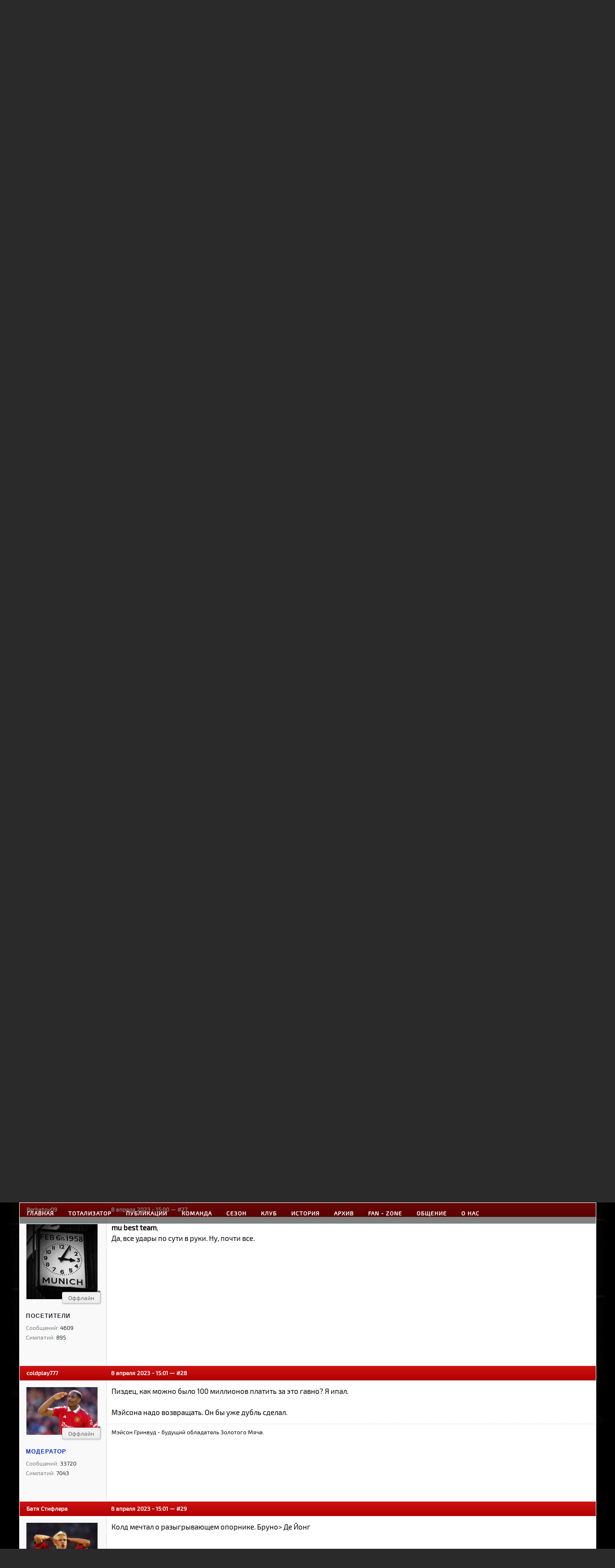

--- FILE ---
content_type: text/html; charset=windows-1251
request_url: https://www.manutd8.com/forum/showtopic-1969/page-2
body_size: 11689
content:
<!DOCTYPE html>
<html xmlns="http://www.w3.org/1999/xhtml" xml:lang="ru" lang="ru">
<head>
	<meta http-equiv="Content-Type" content="text/html; charset=windows-1251" />
<title>Манчестер Юнайтед - Эвертон | Страница 2</title>
<meta name="description" content="....., страница 2" />
<meta name="keywords" content="Манчестер, Юнайтед, Эвертон" />
<meta name="generator" content="DataLife Engine (http://dle-news.ru)" />
<link rel="search" type="application/opensearchdescription+xml" href="https://www.manutd8.com/engine/opensearch.php" title="Русскоязычный сайт болельщиков «Манчестер Юнайтед»" />
<link rel="alternate" type="application/rss+xml" title="Русскоязычный сайт болельщиков «Манчестер Юнайтед»" href="https://www.manutd8.com/rss.xml" />
	<meta name="robots" content="noindex">
	<link rel="apple-touch-icon" sizes="57x57" href="/favicon/apple-icon-57x57.png">
	<link rel="apple-touch-icon" sizes="60x60" href="/favicon/apple-icon-60x60.png">
	<link rel="apple-touch-icon" sizes="72x72" href="/favicon/apple-icon-72x72.png">
	<link rel="apple-touch-icon" sizes="76x76" href="/favicon/apple-icon-76x76.png">
	<link rel="apple-touch-icon" sizes="114x114" href="/favicon/apple-icon-114x114.png">
	<link rel="apple-touch-icon" sizes="120x120" href="/favicon/apple-icon-120x120.png">
	<link rel="apple-touch-icon" sizes="144x144" href="/favicon/apple-icon-144x144.png">
	<link rel="apple-touch-icon" sizes="152x152" href="/favicon/apple-icon-152x152.png">
	<link rel="apple-touch-icon" sizes="180x180" href="/favicon/apple-icon-180x180.png">
	<link rel="icon" type="image/png" sizes="192x192"  href="/favicon/android-icon-192x192.png">
	<link rel="icon" type="image/png" sizes="32x32" href="/favicon/favicon-32x32.png">
	<link rel="icon" type="image/png" sizes="96x96" href="/favicon/favicon-96x96.png">
	<link rel="icon" type="image/png" sizes="16x16" href="/favicon/favicon-16x16.png">
	<link rel="manifest" href="/favicon/manifest.json">
	<meta name="msapplication-TileColor" content="#ffffff">
	<meta name="msapplication-TileImage" content="/favicon/ms-icon-144x144.png">
	<meta name="theme-color" content="#ffffff">
	<link rel="stylesheet" href="/templates/design1/style/foundation.min.css?v=1.1.6" />
	<link rel="stylesheet" href="/templates/design1/style/outer.css?v=1.1.5" />
	<link rel="stylesheet" href="/templates/design1/style/engine.css?v=1.0" />
	<link rel="stylesheet" href="/templates/design1/style/cont.css?v=1.0.7" />
	<link rel="stylesheet" href="/templates/design1/style/upd.css?v=1.2.3" />
	<script type="text/javascript" src="/engine/classes/min/index.php?charset=windows-1251&amp;g=general&amp;16"></script>
	<script type="text/javascript" src="https://www.manutd8.com/engine/bullet_energy/library/language/windows-1251/Russian/lang.js"></script>
<script type="text/javascript" src="https://www.manutd8.com/templates/design1/bullet_energy/js/base_site_bullet_energy.js"></script>
<link media="screen" href="https://www.manutd8.com/templates/design1/bullet_energy/style/styles.css?v=1.0.8" type="text/css" rel="stylesheet" />
<link media="screen" href="https://www.manutd8.com/engine/bullet_energy/library/bbcode/bbcode.css" type="text/css" rel="stylesheet" />
<script type="text/javascript" src="https://www.manutd8.com/engine/bullet_energy/library/bbcode/bbcodes.js"></script>
<script type="text/javascript" src="https://www.manutd8.com/engine/bullet_energy/library/uploadify/uploadify.js"></script>
<script type="text/javascript">
var forum_cpu = 1;
var forum_path = 'forum';

$(document).ready(function () {
 setElementForum();
 $("input.markerElementForum:checkbox").click(setElementForum);
 
if (navigator.mimeTypes["application/x-shockwave-flash"] == undefined) {

	$('#file_upload').append('<button class="b01" onclick="flashWarning(); return false;"></button>');

} else {

	$('#file_upload').uploadify({
		  'swf': 'https://www.manutd8.com/engine/bullet_energy/library/uploadify/uploadify.swf',
		  'uploader': 'https://www.manutd8.com/forum/upload',
		  'formData': { 'session': '42be5f0187830fc901dc3ca2eb8aa789', 'upload' : 'uploadify'},
		  'width':110,
		  'height':25,
		  'buttonCursor' : 'pointer',
		  'fileTypeExts' : '*.;*.gif;*.jpg;*.png;*.jpe;*.jpeg',
		  'fileSizeLimit' : '2MB',
		  
		  
		  
		  'onUploadStart' : function(file) {
			 
		  } ,
		 'auto'     : true,
		  'onUploadError' : function(file, errorCode, errorMsg, errorString) {
		  } ,
		  
		  'onUploadSuccess' : function(file, data, response, event) {
			 if (data) {
				 data = jQuery.parseJSON(data);
				 if (data.status == 0) {
					 alert('5555'+data.message);
				 } else {
					 $('#' + file.id).remove();
					 $($('#' + this.settings.id).next()).after(data.message);
				 }
			 }
		  } 
	});

}
 });

function flashWarning() {DLEalert('Для загрузки файлов разрешите использование Adobe Flash в вашем браузере. <a href=\'https://www.manutd8.com/engine/bullet_energy/library/bbcode/images/noflash.png\' onclick=\'return hs.expand(this);\'>Need help</a>?', dle_info);};
</script>
	<!-- Yandex.RTB -->
	<script>window.yaContextCb=window.yaContextCb||[]</script>
	<script src="https://yandex.ru/ads/system/context.js" async></script>
</head>

<body>
	<header id="page-header">
		<div class="row">
			<div class="eight columns">
				<a href="/" id="header-logo">
					<div class="row">
						<img src="/templates/design1/images/logo1.png" alt="" />
					</div>
				</a>
			</div>
			<div class="one columns loginclbl">

<div id="l_panel_out" class="logincl">
	<form method="post" onsubmit="javascript:showBusyLayer()" action=''>
		<input name="login" type="hidden" id="login" value="submit" />
		<input type="text" name="login_name" placeholder="Логин" />
		<input type="password" name="login_password" placeholder="Пароль" />
		<input type="submit" onclick="submit();" class="button" value="Войти"/>
		<div style="text-align:right;float:right;line-height:32px;">
			<a href="https://www.manutd8.com/index.php?do=register">Регистрация</a> | 
			<a href="https://www.manutd8.com/index.php?do=lostpassword">Напомнить пароль</a>
		</div>
	</form>
</div>
</div>
			<div class="three columns logincl">
				<div id="socze">
					<!--noindex--><a class="social-set vk" href="https://vk.com/thebusbyway" rel="nofollow" target="_blank">VK</a><!--/noindex-->
					<!--<a class="social-set facebook" href="https://www.facebook.com/manutd8com" rel="nofollow" target="_blank">Facebook</a>-->
					<!--noindex--><a class="social-set twitter" href="https://twitter.com/manutd8com" rel="nofollow" target="_blank">Twitter</a><!--/noindex-->
					<!--noindex--><a class="social-set rss" href="/publ/rss.xml">RSS</a><!--/noindex-->
					<!--noindex--><a class="social-set mobile" href="/index.php?action=mobile">Mobile</a><!--/noindex-->
				</div>
				<section class="right-panel-search">
					<form method="post" action=''>
						<div class="row">
							<div class="ten mobile-three columns">
								<input type="hidden" name="do" value="search">
								<input type="hidden" name="subaction" value="search" />
								<input name="story" type="text" placeholder="Поиск" />
							</div>
							<div class="two columns">
								<span class="button postfix"><img src="/templates/design1/images/search_icon.png" alt="Найти" /><input type="submit" value="" /></span>
							</div>
						</div>
					</form>
				</section>	
			</div>
		</div>
	</header>
	
	<nav id="page-nav-top">
		<div class="row">
			<div class="twelve columns">
				<div id="menu_div">
	<div id="navigation">
		<div id="menu">
			<ul id="nav">
				<li><a href="/">Главная</a></li>
				<li><a href="/totalizator.html">Тотализатор</a></li>

				<li><a href="#">Публикации</a>
					<ul>
					<li><a href="/news/">Новости</a></li>
					<li><a href="/articles/">Статьи</a></li>
					</ul>
				</li>

				<li><a href="#">Команда</a>
					<ul>
						<li><a href="/sostav.html">Состав команды</a></li>
						<li><a href="/stuff.html">Тренерский штаб</a></li>
						<li><a href="/tr2526.html">Трансферы</a></li>
						<li><a href="/former.html">Бывшие игроки и тренеры</a></li>
					</ul>			
				</li>

				<li><a href="#">Сезон</a>
					<ul>
						<li><a href="/fixtures26.html">Календарь матчей</a></li>
						<li><a href="/epl2526.html">Турнирная таблица</a></li>
<!-- 						<li class="child"><a href="#">Турнирная таблица</a>
							<ul>
								<li><a href="/epl2324.html">Основной состав</a></li>
								<li><a href="/women20.html">Женская команда</a></li>
								<li><a href="/tableres20.html">Резервный состав (U-23)</a></li>
								<li><a href="/tableaca20.html">Молодежный состав (U-18)</a></li>
							</ul>
						</li> -->
						<li><a href="/statspl22.html">Статистика игроков</a></li>
					</ul>
				</li>

				<li><a href="#">Клуб</a>
					<ul>
						<li><a href="/oldtrafford.html">Олд Траффорд</a></li>
						<li><a href="/baz.html">Кэррингтон</a></li>
						<li><a href="/spons.html">Спонсоры</a></li>
						<li><a href="/troph.html">Зал трофеев</a></li>
					</ul>
				</li>

				<li><a href="#">История</a>
					<ul>
						<li><a href="/histeam.html">История команды</a></li>
						<li><a href="/saf.html">Сэр Алекс Фергюсон</a></li>
						<li class="child"><a href="#">Мюнхен 1958 г.</a>
							<ul>
								<li><a href="/munich.html">Катастрофа</a></li>
								<li><a href="/men.html">Жертвы катастрофы</a></li>
								<li><a href="/articl58/">Статьи</a></li>
							</ul>
						</li>
						<li><a href="/gerb.html">Герб клуба</a></li>
						<li><a href="/kitshistory.html">Клубная форма</a></li>	
						<li><a href="/devil.html">Красные дьяволы</a></li>  
						<li><a href="/newton.html">Newton Heath</a></li>  
						<li><a href="/coach.html">Все тренеры</a></li>  
						<li><a href="/allcap.html">Все капитаны</a></li>   
					</ul>
				</li>

				<li><a href="/all_seasons.html">Архив</a></li>

				<li><a href="#">Fan - Zone</a>
					<ul>
						<li><a href="/libr/">Библиотека</a></li> 
						<li><a href="/video.html">Видео</a></li>  
						<li><a href="/pict.html">Графика</a></li>
					</ul>
				</li>

				<li><a href="#">Общение</a>
					<ul>
						<li><a href="/forum">Форум</a></li>			
						<li class="child"><a href="#">Блоги</a>
							<ul>
								<li><a href="/blog-ferguson/">Лидерство</a></li> 
								<li><a href="/blog-theatre/">Theatre of Dreams</a></li> 
								<li><a href="/blog-mancway/">Mancunian Way</a></li>
								<li><a href="/blog-redboys/">Red boys from Manchester</a></li> 
							</ul>
						</li>
						<li><a href="/index.php?do=feedback">Обратная связь</a></li> 
					</ul>
				</li>

				<li><a href="#">О нас</a>
					<ul>
						<li><a href="/partner.html">Партнеры</a></li>
						<li><a href="/rules.html">Правила сайта</a></li> 
						<li><a href="/oproject.html">О проекте</a></li> 
					</ul>
				</li>
			</ul>
		</div>
	</div>
</div>
			</div>
		</div>
	</nav>

	<section id="page-content">
		<div class="row">
			<div class="twelve columns">
				
				<div id='dle-content'><div id="bullet_energy"><div class="navigate_forum"><ul class="main_menu"><li><a href="https://www.manutd8.com/">Главная</a></li><li><a href="https://www.manutd8.com/index.php?do=register">Регистрация</a></li><li><a href="https://www.manutd8.com/forum">Форум</a></li></ul></div>
<div class="top_box"><div class="forum_speedbar"><ul><li class="home"><a title="Перейти на главную страницу сайта" href="https://www.manutd8.com/">Главная </a><span class="arrow"><span></span></span></li><li><a title="Перейти на главную страницу форума" href="https://www.manutd8.com/forum">Форум  </a><span class="arrow"><span></span></span></li><li><a href="https://www.manutd8.com/forum/categories-34">Манчестер Юнайтед</a><span class="arrow"><span></span></span></li><li><a href="https://www.manutd8.com/forum/categories-4">Матчи клуба</a><span class="arrow"><span></span></span></li><li><a href="https://www.manutd8.com/forum/categories-72">Архив матчей</a><span class="arrow"><span></span></span></li><li ><a  href="https://www.manutd8.com/forum/categories-73">2022/23</a><span class="arrow"><span></span></span></li><li class="last"><a class="no_linck">Манчестер Юнайтед - Эвертон</a><span class="arrow"><span></span></span></li></ul></div>
</div>

<h3 class="treeNameList">Манчестер Юнайтед - Эвертон</h3>
<div id="desTtee"><span></span></div>

<div id="paginationForum"><div class="paginator">
  <ul class="pagination_forum">
    <li title="Перейти на предыдущую страницу" class="prevLink"><a  href="https://www.manutd8.com/forum/showtopic-1969">&lt; Назад</a></li>
    <li><a title="Перейти к странице 1"  href="https://www.manutd8.com/forum/showtopic-1969">1</a></li><li title="Вы находитесь здесь" class="active">2</li><li><a title="Перейти к странице 3"  href="https://www.manutd8.com/forum/showtopic-1969/page-3">3</a></li><li><a title="Перейти к странице 4"  href="https://www.manutd8.com/forum/showtopic-1969/page-4">4</a></li><li><a title="Перейти к странице 5"  href="https://www.manutd8.com/forum/showtopic-1969/page-5">5</a></li>
    <li title="Перейти на следующую страницу" class="nextLink"><a 3 href="https://www.manutd8.com/forum/showtopic-1969/page-3">Вперед &gt;</a></li>
    <li class="txt_info_pages">Страница 2 из 5</li>
  </ul>
</div>
</div>
<ol class="contentBoxTopicMessageList">
  <table width="100%" border="0" cellspacing="0" cellpadding="4" style="border-bottom: 1px #ddd solid;" id="message-386062">
	<tr class="befrtop">
		<td width="180" class="befrtop-userinfo-padding"><a href="https://www.manutd8.com/user/%C1%E0%F2%FF+%D1%F2%E8%F4%EB%E5%F0%E0/">Батя Стифлера</a></td>
		<td class="befrtop-message-padding">8 апреля 2023 - 14:53 — <a class="getMessageLinck" onclick="getMessageLinck('386062'); return false;" title="Постоянная ссылка на сообщение" href="https://www.manutd8.com/forum/showtopic-1969/findpost-386062">#21</a> </td>
	</tr>
	<tr>
		<td valign="top" class="post22">
			<!--msgBoxList-{mesage_id} IMPORTANT-->
			<div class="msgAutorInfo">
				<div class="boxInert">
					<div class="avatar"><a class="popup_profile" onclick="ShowProfile('%C1%E0%F2%FF+%D1%F2%E8%F4%EB%E5%F0%E0', 'https://www.manutd8.com/user/%C1%E0%F2%FF+%D1%F2%E8%F4%EB%E5%F0%E0', '0'); return false;" href="https://www.manutd8.com/user/%C1%E0%F2%FF+%D1%F2%E8%F4%EB%E5%F0%E0/"><img src="https://www.manutd8.com/uploads/fotos/foto_25941.jpg" width="150" height="150" alt="" /></a></div>
					
					<span class="offline"><span></span>Оффлайн</span>
					<div class="autorInfo">
						<p class="cssgroup">Посетители</p>
						<p align="msgUserCount"><span>Сообщений:</span> 1405</p>
						<p><span>Симпатий:</span> 189</p>
						
						
						
					</div>
				</div>
			</div>
		</td>
		<td valign="top" class="msgText1">
			<div style="font-size:11pt; line-height: 1.5; padding: 11px 10px 8px 10px;" id="MsgTextBox-386062">Начало огонь.<div class="clr"></div><div class="likeBox-386062"></div><div class="EditMsgView">Сообщение отредактировал <a class="popup_profile" onclick="ShowProfile('%C1%E0%F2%FF+%D1%F2%E8%F4%EB%E5%F0%E0', 'https://www.manutd8.com/user/%C1%E0%F2%FF+%D1%F2%E8%F4%EB%E5%F0%E0', '0'); return false;" href="https://www.manutd8.com/user/%C1%E0%F2%FF+%D1%F2%E8%F4%EB%E5%F0%E0/">Батя Стифлера</a> 8 апреля 2023 - 14:53</div></div>
			 
		</td>
	</tr>
	<tr height="35">
		<td class="post22">  </td>
		<td>
			
		</td>
	</tr>
</table><table width="100%" border="0" cellspacing="0" cellpadding="4" style="border-bottom: 1px #ddd solid;" id="message-386063">
	<tr class="befrtop">
		<td width="180" class="befrtop-userinfo-padding"><a href="https://www.manutd8.com/user/mu+best+team/">mu best team</a></td>
		<td class="befrtop-message-padding">8 апреля 2023 - 14:54 — <a class="getMessageLinck" onclick="getMessageLinck('386063'); return false;" title="Постоянная ссылка на сообщение" href="https://www.manutd8.com/forum/showtopic-1969/findpost-386063">#22</a> </td>
	</tr>
	<tr>
		<td valign="top" class="post22">
			<!--msgBoxList-{mesage_id} IMPORTANT-->
			<div class="msgAutorInfo">
				<div class="boxInert">
					<div class="avatar"><a class="popup_profile" onclick="ShowProfile('mu+best+team', 'https://www.manutd8.com/user/mu+best+team', '0'); return false;" href="https://www.manutd8.com/user/mu+best+team/"><img src="/uploads/fotos/foto_102.jpg" width="150" height="150" alt="" /></a></div>
					
					<span class="offline"><span></span>Оффлайн</span>
					<div class="autorInfo">
						<p class="cssgroup"><span style='color:#bf9b30;'>Легенда</span></p>
						<p align="msgUserCount"><span>Сообщений:</span> 33027</p>
						<p><span>Симпатий:</span> 7130</p>
						
						
						
					</div>
				</div>
			</div>
		</td>
		<td valign="top" class="msgText1">
			<div style="font-size:11pt; line-height: 1.5; padding: 11px 10px 8px 10px;" id="MsgTextBox-386063">Сука и Антони кретин. Ну покати в угол или на Рэша.. Ахуенный пас Бруно вырезал.<div class="clr"></div><div class="likeBox-386063"></div></div>
			<p class="signature"><!--dle_image_begin:https://www.imageup.ru/img275/998318/fk2qvm.jpg|--><img src="https://www.imageup.ru/img275/998318/fk2qvm.jpg" alt="" title=""  /><!--dle_image_end--></p> 
		</td>
	</tr>
	<tr height="35">
		<td class="post22">  </td>
		<td>
			
		</td>
	</tr>
</table><table width="100%" border="0" cellspacing="0" cellpadding="4" style="border-bottom: 1px #ddd solid;" id="message-386064">
	<tr class="befrtop">
		<td width="180" class="befrtop-userinfo-padding"><a href="https://www.manutd8.com/user/%C1%E0%F2%FF+%D1%F2%E8%F4%EB%E5%F0%E0/">Батя Стифлера</a></td>
		<td class="befrtop-message-padding">8 апреля 2023 - 14:57 — <a class="getMessageLinck" onclick="getMessageLinck('386064'); return false;" title="Постоянная ссылка на сообщение" href="https://www.manutd8.com/forum/showtopic-1969/findpost-386064">#23</a> </td>
	</tr>
	<tr>
		<td valign="top" class="post22">
			<!--msgBoxList-{mesage_id} IMPORTANT-->
			<div class="msgAutorInfo">
				<div class="boxInert">
					<div class="avatar"><a class="popup_profile" onclick="ShowProfile('%C1%E0%F2%FF+%D1%F2%E8%F4%EB%E5%F0%E0', 'https://www.manutd8.com/user/%C1%E0%F2%FF+%D1%F2%E8%F4%EB%E5%F0%E0', '0'); return false;" href="https://www.manutd8.com/user/%C1%E0%F2%FF+%D1%F2%E8%F4%EB%E5%F0%E0/"><img src="https://www.manutd8.com/uploads/fotos/foto_25941.jpg" width="150" height="150" alt="" /></a></div>
					
					<span class="offline"><span></span>Оффлайн</span>
					<div class="autorInfo">
						<p class="cssgroup">Посетители</p>
						<p align="msgUserCount"><span>Сообщений:</span> 1405</p>
						<p><span>Симпатий:</span> 189</p>
						
						
						
					</div>
				</div>
			</div>
		</td>
		<td valign="top" class="msgText1">
			<div style="font-size:11pt; line-height: 1.5; padding: 11px 10px 8px 10px;" id="MsgTextBox-386064">Пикфорд сегодня стена.<div class="clr"></div><div class="likeBox-386064"></div></div>
			 
		</td>
	</tr>
	<tr height="35">
		<td class="post22">  </td>
		<td>
			
		</td>
	</tr>
</table><table width="100%" border="0" cellspacing="0" cellpadding="4" style="border-bottom: 1px #ddd solid;" id="message-386065">
	<tr class="befrtop">
		<td width="180" class="befrtop-userinfo-padding"><a href="https://www.manutd8.com/user/mu+best+team/">mu best team</a></td>
		<td class="befrtop-message-padding">8 апреля 2023 - 14:58 — <a class="getMessageLinck" onclick="getMessageLinck('386065'); return false;" title="Постоянная ссылка на сообщение" href="https://www.manutd8.com/forum/showtopic-1969/findpost-386065">#24</a> </td>
	</tr>
	<tr>
		<td valign="top" class="post22">
			<!--msgBoxList-{mesage_id} IMPORTANT-->
			<div class="msgAutorInfo">
				<div class="boxInert">
					<div class="avatar"><a class="popup_profile" onclick="ShowProfile('mu+best+team', 'https://www.manutd8.com/user/mu+best+team', '0'); return false;" href="https://www.manutd8.com/user/mu+best+team/"><img src="/uploads/fotos/foto_102.jpg" width="150" height="150" alt="" /></a></div>
					
					<span class="offline"><span></span>Оффлайн</span>
					<div class="autorInfo">
						<p class="cssgroup"><span style='color:#bf9b30;'>Легенда</span></p>
						<p align="msgUserCount"><span>Сообщений:</span> 33027</p>
						<p><span>Симпатий:</span> 7130</p>
						
						
						
					</div>
				</div>
			</div>
		</td>
		<td valign="top" class="msgText1">
			<div style="font-size:11pt; line-height: 1.5; padding: 11px 10px 8px 10px;" id="MsgTextBox-386065">Попугай это просто пиздец. Уже 3 гола спокойно могли забивать. <br />Пельистри > Антони.<div class="clr"></div><div class="likeBox-386065"></div></div>
			<p class="signature"><!--dle_image_begin:https://www.imageup.ru/img275/998318/fk2qvm.jpg|--><img src="https://www.imageup.ru/img275/998318/fk2qvm.jpg" alt="" title=""  /><!--dle_image_end--></p> 
		</td>
	</tr>
	<tr height="35">
		<td class="post22">  </td>
		<td>
			
		</td>
	</tr>
</table><table width="100%" border="0" cellspacing="0" cellpadding="4" style="border-bottom: 1px #ddd solid;" id="message-386066">
	<tr class="befrtop">
		<td width="180" class="befrtop-userinfo-padding"><a href="https://www.manutd8.com/user/mu+best+team/">mu best team</a></td>
		<td class="befrtop-message-padding">8 апреля 2023 - 14:58 — <a class="getMessageLinck" onclick="getMessageLinck('386066'); return false;" title="Постоянная ссылка на сообщение" href="https://www.manutd8.com/forum/showtopic-1969/findpost-386066">#25</a> </td>
	</tr>
	<tr>
		<td valign="top" class="post22">
			<!--msgBoxList-{mesage_id} IMPORTANT-->
			<div class="msgAutorInfo">
				<div class="boxInert">
					<div class="avatar"><a class="popup_profile" onclick="ShowProfile('mu+best+team', 'https://www.manutd8.com/user/mu+best+team', '0'); return false;" href="https://www.manutd8.com/user/mu+best+team/"><img src="/uploads/fotos/foto_102.jpg" width="150" height="150" alt="" /></a></div>
					
					<span class="offline"><span></span>Оффлайн</span>
					<div class="autorInfo">
						<p class="cssgroup"><span style='color:#bf9b30;'>Легенда</span></p>
						<p align="msgUserCount"><span>Сообщений:</span> 33027</p>
						<p><span>Симпатий:</span> 7130</p>
						
						
						
					</div>
				</div>
			</div>
		</td>
		<td valign="top" class="msgText1">
			<div style="font-size:11pt; line-height: 1.5; padding: 11px 10px 8px 10px;" id="MsgTextBox-386066"><!--QuoteBegin Батя Стифлера --><div class="title_quote">Цитата: Батя Стифлера</div><div class="quote"><!--QuoteEBegin-->Пикфорд сегодня стена.<br /><!--QuoteEnd--></div><!--QuoteEEnd--><br />Скорее наши мастера в него лупят усердно.<div class="clr"></div><div class="likeBox-386066"></div></div>
			<p class="signature"><!--dle_image_begin:https://www.imageup.ru/img275/998318/fk2qvm.jpg|--><img src="https://www.imageup.ru/img275/998318/fk2qvm.jpg" alt="" title=""  /><!--dle_image_end--></p> 
		</td>
	</tr>
	<tr height="35">
		<td class="post22">  </td>
		<td>
			
		</td>
	</tr>
</table><table width="100%" border="0" cellspacing="0" cellpadding="4" style="border-bottom: 1px #ddd solid;" id="message-386067">
	<tr class="befrtop">
		<td width="180" class="befrtop-userinfo-padding"><a href="https://www.manutd8.com/user/sel20/">sel20</a></td>
		<td class="befrtop-message-padding">8 апреля 2023 - 14:59 — <a class="getMessageLinck" onclick="getMessageLinck('386067'); return false;" title="Постоянная ссылка на сообщение" href="https://www.manutd8.com/forum/showtopic-1969/findpost-386067">#26</a> </td>
	</tr>
	<tr>
		<td valign="top" class="post22">
			<!--msgBoxList-{mesage_id} IMPORTANT-->
			<div class="msgAutorInfo">
				<div class="boxInert">
					<div class="avatar"><a class="popup_profile" onclick="ShowProfile('sel20', 'https://www.manutd8.com/user/sel20', '0'); return false;" href="https://www.manutd8.com/user/sel20/"><img src="https://www.manutd8.com/uploads/fotos/foto_22441.jpg" width="150" height="150" alt="" /></a></div>
					
					<span class="offline"><span></span>Оффлайн</span>
					<div class="autorInfo">
						<p class="cssgroup">Посетители</p>
						<p align="msgUserCount"><span>Сообщений:</span> 4197</p>
						<p><span>Симпатий:</span> 974</p>
						
						
						
					</div>
				</div>
			</div>
		</td>
		<td valign="top" class="msgText1">
			<div style="font-size:11pt; line-height: 1.5; padding: 11px 10px 8px 10px;" id="MsgTextBox-386067">Проебут сегодня,  накажут за такую бездарную  реализацию<div class="clr"></div><div class="likeBox-386067"></div></div>
			 
		</td>
	</tr>
	<tr height="35">
		<td class="post22">  </td>
		<td>
			
		</td>
	</tr>
</table><table width="100%" border="0" cellspacing="0" cellpadding="4" style="border-bottom: 1px #ddd solid;" id="message-386068">
	<tr class="befrtop">
		<td width="180" class="befrtop-userinfo-padding"><a href="https://www.manutd8.com/user/Berbatov09/">Berbatov09</a></td>
		<td class="befrtop-message-padding">8 апреля 2023 - 15:00 — <a class="getMessageLinck" onclick="getMessageLinck('386068'); return false;" title="Постоянная ссылка на сообщение" href="https://www.manutd8.com/forum/showtopic-1969/findpost-386068">#27</a> </td>
	</tr>
	<tr>
		<td valign="top" class="post22">
			<!--msgBoxList-{mesage_id} IMPORTANT-->
			<div class="msgAutorInfo">
				<div class="boxInert">
					<div class="avatar"><a class="popup_profile" onclick="ShowProfile('Berbatov09', 'https://www.manutd8.com/user/Berbatov09', '0'); return false;" href="https://www.manutd8.com/user/Berbatov09/"><img src="https://www.manutd8.com/uploads/fotos/foto_2237.jpg" width="150" height="150" alt="" /></a></div>
					
					<span class="offline"><span></span>Оффлайн</span>
					<div class="autorInfo">
						<p class="cssgroup">Посетители</p>
						<p align="msgUserCount"><span>Сообщений:</span> 4609</p>
						<p><span>Симпатий:</span> 895</p>
						
						
						
					</div>
				</div>
			</div>
		</td>
		<td valign="top" class="msgText1">
			<div style="font-size:11pt; line-height: 1.5; padding: 11px 10px 8px 10px;" id="MsgTextBox-386068"><b>mu best team</b>,<br />Да, все удары по сути в руки. Ну, почти все.<div class="clr"></div><div class="likeBox-386068"></div></div>
			 
		</td>
	</tr>
	<tr height="35">
		<td class="post22">  </td>
		<td>
			
		</td>
	</tr>
</table><table width="100%" border="0" cellspacing="0" cellpadding="4" style="border-bottom: 1px #ddd solid;" id="message-386069">
	<tr class="befrtop">
		<td width="180" class="befrtop-userinfo-padding"><a href="https://www.manutd8.com/user/coldplay777/">coldplay777</a></td>
		<td class="befrtop-message-padding">8 апреля 2023 - 15:01 — <a class="getMessageLinck" onclick="getMessageLinck('386069'); return false;" title="Постоянная ссылка на сообщение" href="https://www.manutd8.com/forum/showtopic-1969/findpost-386069">#28</a> </td>
	</tr>
	<tr>
		<td valign="top" class="post22">
			<!--msgBoxList-{mesage_id} IMPORTANT-->
			<div class="msgAutorInfo">
				<div class="boxInert">
					<div class="avatar"><a class="popup_profile" onclick="ShowProfile('coldplay777', 'https://www.manutd8.com/user/coldplay777', '0'); return false;" href="https://www.manutd8.com/user/coldplay777/"><img src="https://www.manutd8.com/uploads/fotos/foto_25216.jpg" width="150" height="150" alt="" /></a></div>
					
					<span class="offline"><span></span>Оффлайн</span>
					<div class="autorInfo">
						<p class="cssgroup"><span style='color:#002dc1'>Модератор</span></p>
						<p align="msgUserCount"><span>Сообщений:</span> 33720</p>
						<p><span>Симпатий:</span> 7043</p>
						
						
						
					</div>
				</div>
			</div>
		</td>
		<td valign="top" class="msgText1">
			<div style="font-size:11pt; line-height: 1.5; padding: 11px 10px 8px 10px;" id="MsgTextBox-386069">Пиздец, как можно было 100 миллионов платить за это гавно? Я ипал. <br /><br />Мэйсона надо возвращать. Он бы уже дубль сделал.<div class="clr"></div><div class="likeBox-386069"></div></div>
			<p class="signature">Мэйсон Гринвуд - будущий обладатель Золотого Мяча.</p> 
		</td>
	</tr>
	<tr height="35">
		<td class="post22">  </td>
		<td>
			
		</td>
	</tr>
</table><table width="100%" border="0" cellspacing="0" cellpadding="4" style="border-bottom: 1px #ddd solid;" id="message-386070">
	<tr class="befrtop">
		<td width="180" class="befrtop-userinfo-padding"><a href="https://www.manutd8.com/user/%C1%E0%F2%FF+%D1%F2%E8%F4%EB%E5%F0%E0/">Батя Стифлера</a></td>
		<td class="befrtop-message-padding">8 апреля 2023 - 15:01 — <a class="getMessageLinck" onclick="getMessageLinck('386070'); return false;" title="Постоянная ссылка на сообщение" href="https://www.manutd8.com/forum/showtopic-1969/findpost-386070">#29</a> </td>
	</tr>
	<tr>
		<td valign="top" class="post22">
			<!--msgBoxList-{mesage_id} IMPORTANT-->
			<div class="msgAutorInfo">
				<div class="boxInert">
					<div class="avatar"><a class="popup_profile" onclick="ShowProfile('%C1%E0%F2%FF+%D1%F2%E8%F4%EB%E5%F0%E0', 'https://www.manutd8.com/user/%C1%E0%F2%FF+%D1%F2%E8%F4%EB%E5%F0%E0', '0'); return false;" href="https://www.manutd8.com/user/%C1%E0%F2%FF+%D1%F2%E8%F4%EB%E5%F0%E0/"><img src="https://www.manutd8.com/uploads/fotos/foto_25941.jpg" width="150" height="150" alt="" /></a></div>
					
					<span class="offline"><span></span>Оффлайн</span>
					<div class="autorInfo">
						<p class="cssgroup">Посетители</p>
						<p align="msgUserCount"><span>Сообщений:</span> 1405</p>
						<p><span>Симпатий:</span> 189</p>
						
						
						
					</div>
				</div>
			</div>
		</td>
		<td valign="top" class="msgText1">
			<div style="font-size:11pt; line-height: 1.5; padding: 11px 10px 8px 10px;" id="MsgTextBox-386070">Колд мечтал о разыгрывающем опорнике. Бруно> Де Йонг<div class="clr"></div><div class="likeBox-386070"></div></div>
			 
		</td>
	</tr>
	<tr height="35">
		<td class="post22">  </td>
		<td>
			
		</td>
	</tr>
</table><table width="100%" border="0" cellspacing="0" cellpadding="4" style="border-bottom: 1px #ddd solid;" id="message-386071">
	<tr class="befrtop">
		<td width="180" class="befrtop-userinfo-padding"><a href="https://www.manutd8.com/user/mu+best+team/">mu best team</a></td>
		<td class="befrtop-message-padding">8 апреля 2023 - 15:02 — <a class="getMessageLinck" onclick="getMessageLinck('386071'); return false;" title="Постоянная ссылка на сообщение" href="https://www.manutd8.com/forum/showtopic-1969/findpost-386071">#30</a> </td>
	</tr>
	<tr>
		<td valign="top" class="post22">
			<!--msgBoxList-{mesage_id} IMPORTANT-->
			<div class="msgAutorInfo">
				<div class="boxInert">
					<div class="avatar"><a class="popup_profile" onclick="ShowProfile('mu+best+team', 'https://www.manutd8.com/user/mu+best+team', '0'); return false;" href="https://www.manutd8.com/user/mu+best+team/"><img src="/uploads/fotos/foto_102.jpg" width="150" height="150" alt="" /></a></div>
					
					<span class="offline"><span></span>Оффлайн</span>
					<div class="autorInfo">
						<p class="cssgroup"><span style='color:#bf9b30;'>Легенда</span></p>
						<p align="msgUserCount"><span>Сообщений:</span> 33027</p>
						<p><span>Симпатий:</span> 7130</p>
						
						
						
					</div>
				</div>
			</div>
		</td>
		<td valign="top" class="msgText1">
			<div style="font-size:11pt; line-height: 1.5; padding: 11px 10px 8px 10px;" id="MsgTextBox-386071">Бруно очень крут сегодня. <br />Прям Скоулза вспоминаешь.<br />Топовые передачи.<div class="clr"></div><div class="likeBox-386071"></div></div>
			<p class="signature"><!--dle_image_begin:https://www.imageup.ru/img275/998318/fk2qvm.jpg|--><img src="https://www.imageup.ru/img275/998318/fk2qvm.jpg" alt="" title=""  /><!--dle_image_end--></p> 
		</td>
	</tr>
	<tr height="35">
		<td class="post22">  </td>
		<td>
			
		</td>
	</tr>
</table><table width="100%" border="0" cellspacing="0" cellpadding="4" style="border-bottom: 1px #ddd solid;" id="message-386072">
	<tr class="befrtop">
		<td width="180" class="befrtop-userinfo-padding"><a href="https://www.manutd8.com/user/mu+best+team/">mu best team</a></td>
		<td class="befrtop-message-padding">8 апреля 2023 - 15:05 — <a class="getMessageLinck" onclick="getMessageLinck('386072'); return false;" title="Постоянная ссылка на сообщение" href="https://www.manutd8.com/forum/showtopic-1969/findpost-386072">#31</a> </td>
	</tr>
	<tr>
		<td valign="top" class="post22">
			<!--msgBoxList-{mesage_id} IMPORTANT-->
			<div class="msgAutorInfo">
				<div class="boxInert">
					<div class="avatar"><a class="popup_profile" onclick="ShowProfile('mu+best+team', 'https://www.manutd8.com/user/mu+best+team', '0'); return false;" href="https://www.manutd8.com/user/mu+best+team/"><img src="/uploads/fotos/foto_102.jpg" width="150" height="150" alt="" /></a></div>
					
					<span class="offline"><span></span>Оффлайн</span>
					<div class="autorInfo">
						<p class="cssgroup"><span style='color:#bf9b30;'>Легенда</span></p>
						<p align="msgUserCount"><span>Сообщений:</span> 33027</p>
						<p><span>Симпатий:</span> 7130</p>
						
						
						
					</div>
				</div>
			</div>
		</td>
		<td valign="top" class="msgText1">
			<div style="font-size:11pt; line-height: 1.5; padding: 11px 10px 8px 10px;" id="MsgTextBox-386072">Хорошо разыграли снова. <br />Нужно в 1 тайме забивать и закрывать игру. <br />Ириски это второй Бернли, Дайч по другому не умеет строить.<div class="clr"></div><div class="likeBox-386072"></div></div>
			<p class="signature"><!--dle_image_begin:https://www.imageup.ru/img275/998318/fk2qvm.jpg|--><img src="https://www.imageup.ru/img275/998318/fk2qvm.jpg" alt="" title=""  /><!--dle_image_end--></p> 
		</td>
	</tr>
	<tr height="35">
		<td class="post22">  </td>
		<td>
			
		</td>
	</tr>
</table><table width="100%" border="0" cellspacing="0" cellpadding="4" style="border-bottom: 1px #ddd solid;" id="message-386073">
	<tr class="befrtop">
		<td width="180" class="befrtop-userinfo-padding"><a href="https://www.manutd8.com/user/%C1%E0%F2%FF+%D1%F2%E8%F4%EB%E5%F0%E0/">Батя Стифлера</a></td>
		<td class="befrtop-message-padding">8 апреля 2023 - 15:08 — <a class="getMessageLinck" onclick="getMessageLinck('386073'); return false;" title="Постоянная ссылка на сообщение" href="https://www.manutd8.com/forum/showtopic-1969/findpost-386073">#32</a> </td>
	</tr>
	<tr>
		<td valign="top" class="post22">
			<!--msgBoxList-{mesage_id} IMPORTANT-->
			<div class="msgAutorInfo">
				<div class="boxInert">
					<div class="avatar"><a class="popup_profile" onclick="ShowProfile('%C1%E0%F2%FF+%D1%F2%E8%F4%EB%E5%F0%E0', 'https://www.manutd8.com/user/%C1%E0%F2%FF+%D1%F2%E8%F4%EB%E5%F0%E0', '0'); return false;" href="https://www.manutd8.com/user/%C1%E0%F2%FF+%D1%F2%E8%F4%EB%E5%F0%E0/"><img src="https://www.manutd8.com/uploads/fotos/foto_25941.jpg" width="150" height="150" alt="" /></a></div>
					
					<span class="offline"><span></span>Оффлайн</span>
					<div class="autorInfo">
						<p class="cssgroup">Посетители</p>
						<p align="msgUserCount"><span>Сообщений:</span> 1405</p>
						<p><span>Симпатий:</span> 189</p>
						
						
						
					</div>
				</div>
			</div>
		</td>
		<td valign="top" class="msgText1">
			<div style="font-size:11pt; line-height: 1.5; padding: 11px 10px 8px 10px;" id="MsgTextBox-386073">Гооооолллл<br />Вынимайте<div class="clr"></div><div class="likeBox-386073"></div></div>
			 
		</td>
	</tr>
	<tr height="35">
		<td class="post22">  </td>
		<td>
			
		</td>
	</tr>
</table><table width="100%" border="0" cellspacing="0" cellpadding="4" style="border-bottom: 1px #ddd solid;" id="message-386074">
	<tr class="befrtop">
		<td width="180" class="befrtop-userinfo-padding"><a href="https://www.manutd8.com/user/coldplay777/">coldplay777</a></td>
		<td class="befrtop-message-padding">8 апреля 2023 - 15:08 — <a class="getMessageLinck" onclick="getMessageLinck('386074'); return false;" title="Постоянная ссылка на сообщение" href="https://www.manutd8.com/forum/showtopic-1969/findpost-386074">#33</a> </td>
	</tr>
	<tr>
		<td valign="top" class="post22">
			<!--msgBoxList-{mesage_id} IMPORTANT-->
			<div class="msgAutorInfo">
				<div class="boxInert">
					<div class="avatar"><a class="popup_profile" onclick="ShowProfile('coldplay777', 'https://www.manutd8.com/user/coldplay777', '0'); return false;" href="https://www.manutd8.com/user/coldplay777/"><img src="https://www.manutd8.com/uploads/fotos/foto_25216.jpg" width="150" height="150" alt="" /></a></div>
					
					<span class="offline"><span></span>Оффлайн</span>
					<div class="autorInfo">
						<p class="cssgroup"><span style='color:#002dc1'>Модератор</span></p>
						<p align="msgUserCount"><span>Сообщений:</span> 33720</p>
						<p><span>Симпатий:</span> 7043</p>
						
						
						
					</div>
				</div>
			</div>
		</td>
		<td valign="top" class="msgText1">
			<div style="font-size:11pt; line-height: 1.5; padding: 11px 10px 8px 10px;" id="MsgTextBox-386074">Это тотальный футбол, господа.<div class="clr"></div><div class="likeBox-386074"></div></div>
			<p class="signature">Мэйсон Гринвуд - будущий обладатель Золотого Мяча.</p> 
		</td>
	</tr>
	<tr height="35">
		<td class="post22">  </td>
		<td>
			
		</td>
	</tr>
</table><table width="100%" border="0" cellspacing="0" cellpadding="4" style="border-bottom: 1px #ddd solid;" id="message-386075">
	<tr class="befrtop">
		<td width="180" class="befrtop-userinfo-padding"><a href="https://www.manutd8.com/user/Berbatov09/">Berbatov09</a></td>
		<td class="befrtop-message-padding">8 апреля 2023 - 15:08 — <a class="getMessageLinck" onclick="getMessageLinck('386075'); return false;" title="Постоянная ссылка на сообщение" href="https://www.manutd8.com/forum/showtopic-1969/findpost-386075">#34</a> </td>
	</tr>
	<tr>
		<td valign="top" class="post22">
			<!--msgBoxList-{mesage_id} IMPORTANT-->
			<div class="msgAutorInfo">
				<div class="boxInert">
					<div class="avatar"><a class="popup_profile" onclick="ShowProfile('Berbatov09', 'https://www.manutd8.com/user/Berbatov09', '0'); return false;" href="https://www.manutd8.com/user/Berbatov09/"><img src="https://www.manutd8.com/uploads/fotos/foto_2237.jpg" width="150" height="150" alt="" /></a></div>
					
					<span class="offline"><span></span>Оффлайн</span>
					<div class="autorInfo">
						<p class="cssgroup">Посетители</p>
						<p align="msgUserCount"><span>Сообщений:</span> 4609</p>
						<p><span>Симпатий:</span> 895</p>
						
						
						
					</div>
				</div>
			</div>
		</td>
		<td valign="top" class="msgText1">
			<div style="font-size:11pt; line-height: 1.5; padding: 11px 10px 8px 10px;" id="MsgTextBox-386075">Есть блять! Скоттиииииии<div class="clr"></div><div class="likeBox-386075"></div></div>
			 
		</td>
	</tr>
	<tr height="35">
		<td class="post22">  </td>
		<td>
			
		</td>
	</tr>
</table><table width="100%" border="0" cellspacing="0" cellpadding="4" style="border-bottom: 1px #ddd solid;" id="message-386076">
	<tr class="befrtop">
		<td width="180" class="befrtop-userinfo-padding"><a href="https://www.manutd8.com/user/mu+best+team/">mu best team</a></td>
		<td class="befrtop-message-padding">8 апреля 2023 - 15:09 — <a class="getMessageLinck" onclick="getMessageLinck('386076'); return false;" title="Постоянная ссылка на сообщение" href="https://www.manutd8.com/forum/showtopic-1969/findpost-386076">#35</a> </td>
	</tr>
	<tr>
		<td valign="top" class="post22">
			<!--msgBoxList-{mesage_id} IMPORTANT-->
			<div class="msgAutorInfo">
				<div class="boxInert">
					<div class="avatar"><a class="popup_profile" onclick="ShowProfile('mu+best+team', 'https://www.manutd8.com/user/mu+best+team', '0'); return false;" href="https://www.manutd8.com/user/mu+best+team/"><img src="/uploads/fotos/foto_102.jpg" width="150" height="150" alt="" /></a></div>
					
					<span class="offline"><span></span>Оффлайн</span>
					<div class="autorInfo">
						<p class="cssgroup"><span style='color:#bf9b30;'>Легенда</span></p>
						<p align="msgUserCount"><span>Сообщений:</span> 33027</p>
						<p><span>Симпатий:</span> 7130</p>
						
						
						
					</div>
				</div>
			</div>
		</td>
		<td valign="top" class="msgText1">
			<div style="font-size:11pt; line-height: 1.5; padding: 11px 10px 8px 10px;" id="MsgTextBox-386076">Голацоо, Санчо хороший ассист дал.<br />Рэш передержал люто блять. Скотт молодец.<br />Надо ложить 2.<div class="clr"></div><div class="likeBox-386076"></div></div>
			<p class="signature"><!--dle_image_begin:https://www.imageup.ru/img275/998318/fk2qvm.jpg|--><img src="https://www.imageup.ru/img275/998318/fk2qvm.jpg" alt="" title=""  /><!--dle_image_end--></p> 
		</td>
	</tr>
	<tr height="35">
		<td class="post22">  </td>
		<td>
			
		</td>
	</tr>
</table><table width="100%" border="0" cellspacing="0" cellpadding="4" style="border-bottom: 1px #ddd solid;" id="message-386077">
	<tr class="befrtop">
		<td width="180" class="befrtop-userinfo-padding"><a href="https://www.manutd8.com/user/coldplay777/">coldplay777</a></td>
		<td class="befrtop-message-padding">8 апреля 2023 - 15:09 — <a class="getMessageLinck" onclick="getMessageLinck('386077'); return false;" title="Постоянная ссылка на сообщение" href="https://www.manutd8.com/forum/showtopic-1969/findpost-386077">#36</a> </td>
	</tr>
	<tr>
		<td valign="top" class="post22">
			<!--msgBoxList-{mesage_id} IMPORTANT-->
			<div class="msgAutorInfo">
				<div class="boxInert">
					<div class="avatar"><a class="popup_profile" onclick="ShowProfile('coldplay777', 'https://www.manutd8.com/user/coldplay777', '0'); return false;" href="https://www.manutd8.com/user/coldplay777/"><img src="https://www.manutd8.com/uploads/fotos/foto_25216.jpg" width="150" height="150" alt="" /></a></div>
					
					<span class="offline"><span></span>Оффлайн</span>
					<div class="autorInfo">
						<p class="cssgroup"><span style='color:#002dc1'>Модератор</span></p>
						<p align="msgUserCount"><span>Сообщений:</span> 33720</p>
						<p><span>Симпатий:</span> 7043</p>
						
						
						
					</div>
				</div>
			</div>
		</td>
		<td valign="top" class="msgText1">
			<div style="font-size:11pt; line-height: 1.5; padding: 11px 10px 8px 10px;" id="MsgTextBox-386077">Один из лучших матчей Бруно за МЮ пока что.<div class="clr"></div><div class="likeBox-386077"><div><a class="popup_profile" onclick="ShowProfile('mu+best+team', 'https://www.manutd8.com/user/mu+best+team', '0'); return false;" href="https://www.manutd8.com/user/mu+best+team/">mu best team</a> нравится это сообщение.</div></div></div>
			<p class="signature">Мэйсон Гринвуд - будущий обладатель Золотого Мяча.</p> 
		</td>
	</tr>
	<tr height="35">
		<td class="post22">  </td>
		<td>
			
		</td>
	</tr>
</table><table width="100%" border="0" cellspacing="0" cellpadding="4" style="border-bottom: 1px #ddd solid;" id="message-386078">
	<tr class="befrtop">
		<td width="180" class="befrtop-userinfo-padding"><a href="https://www.manutd8.com/user/Berbatov09/">Berbatov09</a></td>
		<td class="befrtop-message-padding">8 апреля 2023 - 15:09 — <a class="getMessageLinck" onclick="getMessageLinck('386078'); return false;" title="Постоянная ссылка на сообщение" href="https://www.manutd8.com/forum/showtopic-1969/findpost-386078">#37</a> </td>
	</tr>
	<tr>
		<td valign="top" class="post22">
			<!--msgBoxList-{mesage_id} IMPORTANT-->
			<div class="msgAutorInfo">
				<div class="boxInert">
					<div class="avatar"><a class="popup_profile" onclick="ShowProfile('Berbatov09', 'https://www.manutd8.com/user/Berbatov09', '0'); return false;" href="https://www.manutd8.com/user/Berbatov09/"><img src="https://www.manutd8.com/uploads/fotos/foto_2237.jpg" width="150" height="150" alt="" /></a></div>
					
					<span class="offline"><span></span>Оффлайн</span>
					<div class="autorInfo">
						<p class="cssgroup">Посетители</p>
						<p align="msgUserCount"><span>Сообщений:</span> 4609</p>
						<p><span>Симпатий:</span> 895</p>
						
						
						
					</div>
				</div>
			</div>
		</td>
		<td valign="top" class="msgText1">
			<div style="font-size:11pt; line-height: 1.5; padding: 11px 10px 8px 10px;" id="MsgTextBox-386078">Санчо топ передача.<div class="clr"></div><div class="likeBox-386078"></div></div>
			 
		</td>
	</tr>
	<tr height="35">
		<td class="post22">  </td>
		<td>
			
		</td>
	</tr>
</table><table width="100%" border="0" cellspacing="0" cellpadding="4" style="border-bottom: 1px #ddd solid;" id="message-386079">
	<tr class="befrtop">
		<td width="180" class="befrtop-userinfo-padding"><a href="https://www.manutd8.com/user/mu+best+team/">mu best team</a></td>
		<td class="befrtop-message-padding">8 апреля 2023 - 15:10 — <a class="getMessageLinck" onclick="getMessageLinck('386079'); return false;" title="Постоянная ссылка на сообщение" href="https://www.manutd8.com/forum/showtopic-1969/findpost-386079">#38</a> </td>
	</tr>
	<tr>
		<td valign="top" class="post22">
			<!--msgBoxList-{mesage_id} IMPORTANT-->
			<div class="msgAutorInfo">
				<div class="boxInert">
					<div class="avatar"><a class="popup_profile" onclick="ShowProfile('mu+best+team', 'https://www.manutd8.com/user/mu+best+team', '0'); return false;" href="https://www.manutd8.com/user/mu+best+team/"><img src="/uploads/fotos/foto_102.jpg" width="150" height="150" alt="" /></a></div>
					
					<span class="offline"><span></span>Оффлайн</span>
					<div class="autorInfo">
						<p class="cssgroup"><span style='color:#bf9b30;'>Легенда</span></p>
						<p align="msgUserCount"><span>Сообщений:</span> 33027</p>
						<p><span>Симпатий:</span> 7130</p>
						
						
						
					</div>
				</div>
			</div>
		</td>
		<td valign="top" class="msgText1">
			<div style="font-size:11pt; line-height: 1.5; padding: 11px 10px 8px 10px;" id="MsgTextBox-386079">Респект тренерскому штабу, похоже они нашли новую роль для Бруно.<br />Он так хорошо не смотрелся давно. <br />Попробовали еще с Брентфордом, было с потерями и в целом нервно. Но сегодня, против автобуса это лучшее решение.<div class="clr"></div><div class="likeBox-386079"><div><a class="popup_profile" onclick="ShowProfile('%B91MU', 'https://www.manutd8.com/user/%B91MU', '0'); return false;" href="https://www.manutd8.com/user/%B91MU/">№1MU</a> нравится это сообщение.</div></div></div>
			<p class="signature"><!--dle_image_begin:https://www.imageup.ru/img275/998318/fk2qvm.jpg|--><img src="https://www.imageup.ru/img275/998318/fk2qvm.jpg" alt="" title=""  /><!--dle_image_end--></p> 
		</td>
	</tr>
	<tr height="35">
		<td class="post22">  </td>
		<td>
			
		</td>
	</tr>
</table><table width="100%" border="0" cellspacing="0" cellpadding="4" style="border-bottom: 1px #ddd solid;" id="message-386080">
	<tr class="befrtop">
		<td width="180" class="befrtop-userinfo-padding"><a href="https://www.manutd8.com/user/coldplay777/">coldplay777</a></td>
		<td class="befrtop-message-padding">8 апреля 2023 - 15:10 — <a class="getMessageLinck" onclick="getMessageLinck('386080'); return false;" title="Постоянная ссылка на сообщение" href="https://www.manutd8.com/forum/showtopic-1969/findpost-386080">#39</a> </td>
	</tr>
	<tr>
		<td valign="top" class="post22">
			<!--msgBoxList-{mesage_id} IMPORTANT-->
			<div class="msgAutorInfo">
				<div class="boxInert">
					<div class="avatar"><a class="popup_profile" onclick="ShowProfile('coldplay777', 'https://www.manutd8.com/user/coldplay777', '0'); return false;" href="https://www.manutd8.com/user/coldplay777/"><img src="https://www.manutd8.com/uploads/fotos/foto_25216.jpg" width="150" height="150" alt="" /></a></div>
					
					<span class="offline"><span></span>Оффлайн</span>
					<div class="autorInfo">
						<p class="cssgroup"><span style='color:#002dc1'>Модератор</span></p>
						<p align="msgUserCount"><span>Сообщений:</span> 33720</p>
						<p><span>Симпатий:</span> 7043</p>
						
						
						
					</div>
				</div>
			</div>
		</td>
		<td valign="top" class="msgText1">
			<div style="font-size:11pt; line-height: 1.5; padding: 11px 10px 8px 10px;" id="MsgTextBox-386080">Не считая упущенного момента, Обоссака хорош сегодня.<div class="clr"></div><div class="likeBox-386080"></div></div>
			<p class="signature">Мэйсон Гринвуд - будущий обладатель Золотого Мяча.</p> 
		</td>
	</tr>
	<tr height="35">
		<td class="post22">  </td>
		<td>
			
		</td>
	</tr>
</table><table width="100%" border="0" cellspacing="0" cellpadding="4" style="border-bottom: 1px #ddd solid;" id="message-386081">
	<tr class="befrtop">
		<td width="180" class="befrtop-userinfo-padding"><a href="https://www.manutd8.com/user/coldplay777/">coldplay777</a></td>
		<td class="befrtop-message-padding">8 апреля 2023 - 15:11 — <a class="getMessageLinck" onclick="getMessageLinck('386081'); return false;" title="Постоянная ссылка на сообщение" href="https://www.manutd8.com/forum/showtopic-1969/findpost-386081">#40</a> </td>
	</tr>
	<tr>
		<td valign="top" class="post22">
			<!--msgBoxList-{mesage_id} IMPORTANT-->
			<div class="msgAutorInfo">
				<div class="boxInert">
					<div class="avatar"><a class="popup_profile" onclick="ShowProfile('coldplay777', 'https://www.manutd8.com/user/coldplay777', '0'); return false;" href="https://www.manutd8.com/user/coldplay777/"><img src="https://www.manutd8.com/uploads/fotos/foto_25216.jpg" width="150" height="150" alt="" /></a></div>
					
					<span class="offline"><span></span>Оффлайн</span>
					<div class="autorInfo">
						<p class="cssgroup"><span style='color:#002dc1'>Модератор</span></p>
						<p align="msgUserCount"><span>Сообщений:</span> 33720</p>
						<p><span>Симпатий:</span> 7043</p>
						
						
						
					</div>
				</div>
			</div>
		</td>
		<td valign="top" class="msgText1">
			<div style="font-size:11pt; line-height: 1.5; padding: 11px 10px 8px 10px;" id="MsgTextBox-386081"><!--QuoteBegin mu best team --><div class="title_quote">Цитата: mu best team</div><div class="quote"><!--QuoteEBegin-->Респект тренерскому штабу, похоже они нашли новую роль для Бруно.<!--QuoteEnd--></div><!--QuoteEEnd--><br />Так а больше некому. Не Забитцеру же это делать, он только прессинговать может и бить по мячу.<div class="clr"></div><div class="likeBox-386081"></div></div>
			<p class="signature">Мэйсон Гринвуд - будущий обладатель Золотого Мяча.</p> 
		</td>
	</tr>
	<tr height="35">
		<td class="post22">  </td>
		<td>
			
		</td>
	</tr>
</table><li id="addNewMsg"></li>
</ol>
<div id="paginationForum"><div class="paginator">
  <ul class="pagination_forum">
    <li title="Перейти на предыдущую страницу" class="prevLink"><a  href="https://www.manutd8.com/forum/showtopic-1969">&lt; Назад</a></li>
    <li><a title="Перейти к странице 1"  href="https://www.manutd8.com/forum/showtopic-1969">1</a></li><li title="Вы находитесь здесь" class="active">2</li><li><a title="Перейти к странице 3"  href="https://www.manutd8.com/forum/showtopic-1969/page-3">3</a></li><li><a title="Перейти к странице 4"  href="https://www.manutd8.com/forum/showtopic-1969/page-4">4</a></li><li><a title="Перейти к странице 5"  href="https://www.manutd8.com/forum/showtopic-1969/page-5">5</a></li>
    <li title="Перейти на следующую страницу" class="nextLink"><a 3 href="https://www.manutd8.com/forum/showtopic-1969/page-3">Вперед &gt;</a></li>
    <li class="txt_info_pages">Страница 2 из 5</li>
  </ul>
</div>
</div>

<div class="blockRight userOnlines">
<div class="conteiner"><h3>Статистика форума, пользователей онлайн: 1 (за последние 15 минут)</h3>
<div class="innerts"><div class="userClin"><a class="popup_profile" onclick="ShowProfile('%CF%C0%C2%CB%CE%C4%C0%D0', 'https://www.manutd8.com/user/%CF%C0%C2%CB%CE%C4%C0%D0', '0'); return false;" href="https://www.manutd8.com/user/%CF%C0%C2%CB%CE%C4%C0%D0/">ПАВЛОДАР</a> <!--<p><span style='color:red'>Администраторы</span> | <span style='color:#f07c00'>Главные редакторы</span> | <span style='color:#12a52a'>Журналисты</span> | Посетители | <span style='color:#002dc1'>Модератор</span> | <span style='color:#a42a0e'>Блогер</span> | <span style='color:#bd03fa'>Аватармейкеры</span> | <span style='color:#373737'>Проверенные | <span style='color:#eb5e00'>Ньюсмейкеры | <span style='color:#bf9b30;'>Легенда</span></p>--></div>

<div class="statForum"><dl>
<dt>Создано тем</dt><dd><strong>1467</strong></dd>
<dt>Всего сообщений</dt><dd><strong>387034</strong></dd>
<dt>Пользователей</dt><dd><strong>11972</strong></dd>
<dt>Новый участник</dt><dd><a class="popup_profile" onclick="ShowProfile('leanhate43', 'https://www.manutd8.com/user/leanhate43', '0'); return false;" href="https://www.manutd8.com/user/leanhate43/">leanhate43</a></dd></dl></div>

</div></div></div><div class="copyInfo"><div class="innertBox">Powered by <a target="_blank" href="http://rdn-team.com/">Bullet Energy Forum</a></div></div></div></div>
			</div>
		</div>
	</section>

	<div class="row">
		<div id="ads" class="twelve columns">
			<!-- Yandex.RTB R-A-465715-5 -->
			<div id="yandex_rtb_R-A-465715-5"></div>
			<script>window.yaContextCb.push(()=>{
				Ya.Context.AdvManager.render({
					renderTo: 'yandex_rtb_R-A-465715-5',
					blockId: 'R-A-465715-5'
				})
			})</script>
		</div>
	</div>	

	<footer id="page-footer">
		<div class="row">
			<div id="footer-copy" class="twelve columns">
				<div class="contfoot">
					<div class="contfootright">
						<p align="center">Партнеры сайта</p>
									<div class="ta-center">

			</div>
						<p align="center">Статистика</p>
						<div class="ta-center">
	<!--noindex-->
	<!-- Rating@Mail.ru counter --><script>var _tmr=window._tmr||(window._tmr=[]);_tmr.push({id:"1378427",type:"pageView",start:(new Date).getTime()}),function(t,e,r){if(!t.getElementById(r)){var a=t.createElement("script");a.type="text/javascript",a.async=!0,a.id=r,a.src=("https:"==t.location.protocol?"https:":"http:")+"//top-fwz1.mail.ru/js/code.js";var o=function(){var e=t.getElementsByTagName("script")[0];e.parentNode.insertBefore(a,e)};"[object Opera]"==e.opera?t.addEventListener("DOMContentLoaded",o,!1):o()}}(document,window,"topmailru-code");</script><noscript><div style="position:absolute;left:-10000px;"><img src="//top-fwz1.mail.ru/counter?id=1378427;js=na" style="border:0;" height="1" width="1" alt="Рейтинг@Mail.ru" /></div></noscript><!-- //Rating@Mail.ru counter -->
	<!--LiveInternet counter--><script>document.write("<a href='//www.liveinternet.ru/click' target=_blank><img src='//counter.yadro.ru/hit?t12.2;r"+escape(document.referrer)+("undefined"==typeof screen?"":";s"+screen.width+"*"+screen.height+"*"+(screen.colorDepth?screen.colorDepth:screen.pixelDepth))+";u"+escape(document.URL)+";"+Math.random()+"' alt='' title='LiveInternet: показано число просмотров за 24 часа, посетителей за 24 часа и за сегодня' border='0' width='88' height='31'></a>");</script><!--/LiveInternet-->
	<!-- Yandex.Metrika counter --> <script type="text/javascript" > (function(m,e,t,r,i,k,a){m[i]=m[i]||function(){(m[i].a=m[i].a||[]).push(arguments)}; var z = null;m[i].l=1*new Date(); for (var j = 0; j < document.scripts.length; j++) {if (document.scripts[j].src === r) { return; }} k=e.createElement(t),a=e.getElementsByTagName(t)[0],k.async=1,k.src=r,a.parentNode.insertBefore(k,a)}) (window, document, "script", "https://mc.yandex.ru/metrika/tag.js", "ym"); ym(10947502, "init", { clickmap:true, trackLinks:true, accurateTrackBounce:true, webvisor:true }); </script> <noscript><div><img src="https://mc.yandex.ru/watch/10947502" style="position:absolute; left:-9999px;" alt="" /></div></noscript> <!-- /Yandex.Metrika counter -->
	<!--/noindex-->
</div>
					</div>
				</div>
				<a href="#" class="scrollup">Наверх</a>
				<div class="contfootleft">
					Copyright © 2007 - 2025 www.ManUtd8.com. Все права защищены. <br />
					Разработка сайта - <a href="/user/Alex10/"><b>Alex10</b></a><br />
					При использовании материалов сайта ссылка на источник обязательна. <br />
					<a href="/copyright.html"><strong>Правила пользования материалами</strong></a><br />
					<a href="/agreement.html"><strong>Пользовательское соглашение</strong></a>
				</div>
			</div>
		</div>
	</footer>

	<div class="row">
		<div id="ads" class="twelve columns">
			<!--3163fb5b--><!--3163fb5b--> 
		</div>
	</div>
	
	<script type="text/javascript">
<!--
var dle_root       = '/';
var dle_admin      = '';
var dle_login_hash = '';
var dle_group      = 5;
var dle_skin       = 'design1';
var dle_wysiwyg    = '0';
var quick_wysiwyg  = '0';
var dle_act_lang   = ["Да", "Нет", "Ввод", "Отмена", "Сохранить", "Удалить", "Загрузка. Пожалуйста, подождите..."];
var menu_short     = 'Быстрое редактирование';
var menu_full      = 'Полное редактирование';
var menu_profile   = 'Просмотр профиля';
var menu_send      = 'Отправить сообщение';
var menu_uedit     = 'Админцентр';
var dle_info       = 'Информация';
var dle_confirm    = 'Подтверждение';
var dle_prompt     = 'Ввод информации';
var dle_req_field  = 'Заполните все необходимые поля';
var dle_del_agree  = 'Вы действительно хотите удалить? Данное действие невозможно будет отменить';
var dle_spam_agree = 'Вы действительно хотите отметить пользователя как спамера? Это приведёт к удалению всех его комментариев';
var dle_complaint  = 'Укажите текст Вашей жалобы для администрации:';
var dle_big_text   = 'Выделен слишком большой участок текста.';
var dle_orfo_title = 'Укажите комментарий для администрации к найденной ошибке на странице';
var dle_p_send     = 'Отправить';
var dle_p_send_ok  = 'Уведомление успешно отправлено';
var dle_save_ok    = 'Изменения успешно сохранены. Обновить страницу?';
var dle_reply_title= 'Ответ на комментарий';
var dle_tree_comm  = '0';
var dle_del_news   = 'Удалить статью';
var allow_dle_delete_news   = false;
var dle_search_delay   = false;
var dle_search_value   = '';
$(function(){
	FastSearch();
});
//-->
</script>

	<script src="/templates/design1/js/lib.js?v=1.2.2" type="text/javascript"></script>
</body>
</html>
<!-- DataLife Engine Copyright SoftNews Media Group (http://dle-news.ru) -->


--- FILE ---
content_type: text/css
request_url: https://www.manutd8.com/templates/design1/style/outer.css?v=1.1.5
body_size: 5102
content:
#page-content .row{overflow:hidden; background: #fff;}
.block-header{
	position:relative;
	padding:5px;
	/*background:#b00000 url(../images/blbg2.png) repeat-x;*/
	border-right: 1px #fff solid;
	border-left: 1px #fff solid;
	background: linear-gradient(to bottom, rgb(207, 19, 19) 0%, rgb(176, 0, 0) 100%);background: -moz-linear-gradient(top, rgba(207,19,19,1) 0%, rgba(176,0,0,1) 100%);background: -webkit-gradient(left top, left bottom, color-stop(0%, rgba(207,19,19,1)), color-stop(100%, rgba(176,0,0,1)));background: -webkit-linear-gradient(top, rgba(207,19,19,1) 0%, rgba(176,0,0,1) 100%);background: -o-linear-gradient(top, rgba(207,19,19,1) 0%, rgba(176,0,0,1) 100%);background: -ms-linear-gradient(top, rgba(207,19,19,1) 0%, rgba(176,0,0,1) 100%);
}
#content-block .block-header{background: linear-gradient(to bottom, rgb(207, 19, 19) 0%, rgb(176, 0, 0) 100%);background: -moz-linear-gradient(top, rgba(207,19,19,1) 0%, rgba(176,0,0,1) 100%);background: -webkit-gradient(left top, left bottom, color-stop(0%, rgba(207,19,19,1)), color-stop(100%, rgba(176,0,0,1)));background: -webkit-linear-gradient(top, rgba(207,19,19,1) 0%, rgba(176,0,0,1) 100%);background: -o-linear-gradient(top, rgba(207,19,19,1) 0%, rgba(176,0,0,1) 100%);background: -ms-linear-gradient(top, rgba(207,19,19,1) 0%, rgba(176,0,0,1) 100%);}
#content-block .block-header h2,#content-block .block-header span{color:#fff;}
#content-block .block-header.bh-nospan{padding:10px;}
.block-header h2{
	margin:0;
	font-size:15px;
	letter-spacing:1px;
	text-transform:uppercase;
	text-shadow: 1px 1px #912626;
}
.block-content{padding:2px;min-height:100%!important;}
.block-content a{color:#4e4e4e;}

#news-hot{padding-top: 0px; height:376px;position: relative;overflow:hidden; border-left: 1px #fff solid; border-right: 1px #fff solid; border-bottom: 1px #fff solid;}
#news-hot .hot-article{position:absolute;background:url(../images/cont_bg.png);bottom:0px;left:0px;right:0px;padding:20px 25px;}
.hot-article .hot-date{color:#ffffff; float: right; font-size: 13px; background-color: #da5b5b; padding: 5px 10px 6px 10px;}
.hot-article .hot-descr{color:#ffffff; font-size:15px; line-height:20px; margin-bottom:0; margin-top:5px;opacity: .7;}
.hot-article h1 {color: #ffffff; text-decoration: underline; font-size: 18px; line-height: 24px; text-transform: uppercase; font-weight: bold; margin: 0; padding: 0; margin-right: 10px;}
.hot-article h1:hover {text-decoration: none;}

.hot-news__title {position: absolute;left: 0;right: 0;bottom: 0;background: linear-gradient(to top,rgba(0,0,0,.8),transparent) 0 0;padding: 60px 30px 25px 30px;z-index: 1;color: #fff;}
.hot-news__title h1 {color: #fff;font: bold 24px/32px 'PT Sans', Arial;}
.hot-news__description p {font-size: 14px;line-height: 22px;opacity: .8;}
.hot-news__date {position: absolute;top: 30px;z-index: 1;left: 30px;color: #fff;background-color: #da5b5b;padding: 8px 12px;cursor: default;}
.newshot img {transition: transform 3.8s cubic-bezier(.19, 1, .22, 1);}
.newshot:hover img {transform: scale(1.125) rotate(.02deg) !important;}

#v-descr .v-article{position:absolute; background:url(../images/cont_bg.png); bottom:3px; left:3px; right:3px; padding:10px; height: 80px;}
#v-descr{overflow:hidden; height:360px;}
.v-article a.v-link{color:#ffffff; text-decoration:underline; font-size:13px; text-transform:uppercase; font-weight:bold;}
.v-article a.v-link:hover{text-decoration:none;}
.v-article .v-date{color:#ffffff; float: right; font-size: 11px;}
.vbl {
	color: #fff;
	margin: 5px 0;
	padding-top: 2px;
}

.clearer{clear:both; float:none !important; font-size:0; height:0; display:block;}

.pheading {
	padding-left: 10px;
	line-height:1.5;
	display: inline;
}

.detail-related {
	background: #fbfbfb;
	border-top: 1px #e8e8e8 solid;
	margin: 2em 0 1em 0;
	border-bottom: 1px #e8e8e8 solid;
	padding: 20px 50px 20px 50px;
	display: table;
	width: 100%;
}
.detail-related h2 {
  text-align: center;
  margin-bottom: 25px;
}
.detail-related img {
	width: 80px;
}
.detail-related a {
	font-size: 14px;
	font-weight: bold;
	text-decoration: none;
}
.related-block {
	width: 50%;
	float: left;
	box-sizing: border-box;
	padding-right: 30px;
	padding-bottom: 20px;
	min-height: 110px;
	opacity: 0.8;
	transition: 0.5s;
}
.related-block:hover {
    opacity: 1;
    transition: 0.5s;
}
.related-block .relatedDate {
	position: relative;
	width: 100%;
	font-weight: normal;
	margin-bottom: 8px;
	opacity: 0.6;
}
.related-block img {
	transition: 0.4s;
	float: left;
	margin: 0 10px 0 0;
}
.related-block h3 {font-size: 14px;margin-top: 0;line-height: 20px;}

.block-content h2{margin:0;font-size:13px;}

.bgmain  h2{ width: 100%;	margin-top: 0px;	padding: 5px;	color: #ffffff;	font: 12px; font-weight: bold;}
.bgmain a {	color: #ffffff;	text-decoration:none;}
.bgmain a:hover {	text-decoration: none;	color: #dddddd;	}

.v5-list-t6 li {
	color: #b00000;
	border-bottom: 1px #ddd dotted;
	margin-top: 6px;
	margin-bottom: 0px;
	padding-top: 10px;
	padding-bottom: 20px;
}
.v5-list-t6 li a{
    color: #393a3f;
    text-decoration: none;
    font-size: 12px;
    line-height: 17px;
}
.v5-list-t6 li a:hover{
	color:inherit;
}
.blcont .v5-list-t6 li a {
	font-size: 14px;
	line-height: 20px;
}

.section {margin: 0 0 10px;}
.no-pad {padding: 0;}
ul.tabs { 
	line-height: 20px;
	list-style: none;
	background: #FFF;
	margin: 1px 0 0 1px;
	display: -ms-flexbox;
	display: -webkit-flex;
	display: flex;
	-webkit-justify-content: center;
	-ms-flex-pack: center;
	justify-content: center;
	overflow: hidden;
}
.tabs li { 
	float: left;
	display: inline;
	padding: 1px 0px 3px;
	margin: 0px 1px 0 0;
	color: #fff;
	font-size: 13px;
	text-align: center;
	cursor: pointer;
	background: #b8b8b8;
	position: relative;
	-webkit-transition: all 0.3s;
	-moz-transition: all 0.3s;
	-o-transition: all 0.3s;
	transition: all 0.3s;
	width: 50%;
}
.tabs-table li { 
	padding: 4px 0px;
	width: 24%;
	overflow: hidden;
}
.tabs-table li:nth-child(n+3):nth-child(-n+4) {
    width: 20%;
}
.tabs-table li:nth-child(5) {
    width: 12%;
}

.tabs li:hover { 
	color: #fff; 
	background: #a1a1a1;
}
.tabs li.current { 
	color: #fff;
	background: #DA5B5B;
}
.box { 
	display: none; 
	border-width: 0 0px 0px; 
	padding: 3px 1px; 
}
.box.visible { display: block;}

.loginclbl a {
	color: #fff;
}
.logincl {
	color: #fff;
	background: url(../images/bgtopmenu.png) repeat;
	padding: 15px;
	width: 90%;
	min-height: 131px;
}
.container {
	float: left;
	line-height: 1.2;
}
.contentlog {
	padding: 0 0 0 110px;
    position: absolute;
    top: 50%;
    transform: translateY(-50%);
	line-height: 17px;
}
.left-sidebar {
	float: left;
	width: 100px;
	/*margin-left: -88%;*/
	/*padding-top: 15px;*/
    text-align: center;
}

.contnews {
	width: 100%;
	float: left;
	overflow: hidden;
}
.contright {
	/*padding: 16px 0 0 580px;*/
	padding: 0 0 0 580px;
}
.news-link, .news-link:focus {
	text-decoration: none !important;
}
.leftnews {
	float: left;
	width: 566px;
	margin-left: -100%;
	padding-left: 4px;
}
.leftnews a {
    text-decoration: none;
}

.newsit {
	overflow: hidden; 
    padding: 12px 0 12px 0;
    border-bottom: 1px #ddd dotted;
	transition: .5s all;
}
.newsit:hover {
    background-color: #f6f6f6;
}
.newsit:hover h3 {
    color: #a70000;
}
.news_img {
	float: left; 
	padding: 5px;
}
.newsit span {
	color: #b00000;
	line-height: 24px;
}
.newsit p {
    line-height: 18px;
    color: #393a3f;
    font-size: 13px;
	opacity: .8;
}
.newsit img {
	margin-top:0px; 
	margin-right:5px;
	width: 80px;
}
.newsit h2 {
	margin:0;padding:0;font-size:13px;;
}
.newsit h3 {
    font-size: 14px;
    margin: 0;
	line-height: 18px;
}
.newsit.newsit-short {
	padding: 40px;
}
.newsit.newsit-short span {
	display: block;
	position: relative;
	color: #b00000;
	line-height: 24px;
	padding-left: 20px;
	margin-bottom: 10px;
}
.newsit.newsit-short span:before {
	content: '';
	position: absolute;
	top: 10px;
	left: 0;
	width: 6px;
	height: 6px;
	background-color: #b00000;
	border-radius: 100%;
}
.newsit.newsit-short p {
	font-size: 16px;
	line-height: 24px;
	opacity: 1;
}
.blgames .item .head{
	padding:4px 17px 0 12px;
	overflow:hidden;
	color:#333;
	height:22px;
	background:url(../images/ui-bg_gloss-wave.png) repeat-x #efefef;
}
.blgames .item .head .name{
	float:left;
}
.blgames .item .head .date{
	float:right;
}
.blgames .item .content{
	text-align:center;
	height:100px;
	padding-top: 10px;
	position: relative;
	right: -2%;
}

.blgames .item .content .team{
	float:left;
	text-align:center;
	width: 140px;
}
.blgames .item .content .score{
	width:100px;
	font-size: 38px;
	font-weight:bold;
	float:left;
	padding-top: 15px;
}

.blgames .item .bottombt{
	text-align:center;
	padding: 5px;
	height:25px;
}

.blgames .item .bottombt a{
	margin:0 20px 0 17px;
	color:#393939;
	text-decoration:none;
}

.blgames-fixtures {
	position: absolute;
	top: 50%;
	right: 10px;
	transform: translateY(-50%);
	color: #363636;
	background-color: #fff;
	padding: 6px 10px;
	border-radius: 4px;
	text-transform: uppercase;
	font-size: 10px;
	transition: .5s all;
	cursor: pointer;
}
.blgames-fixtures:hover {
	background-color: #363636;
	color: #fff;
}
.lbmatch-info {
	display: block;
	width: 100%;
}
.lbmatch-top {
	display: flex;
	flex-direction: row;
	justify-content: space-between;
	background-color: #f2f3f2;
	padding: 10px 10px 10px 26px;
	position: relative;
}
.lbmatch-top svg {
  position: absolute;
}
.lbmatch-info--tournament {

}
.lbmatch-info--date {
	position: relative;
}
.lbmatch-info--rivals {
	display: flex;
	flex-direction: row;
	justify-content: center;
	align-items: center;
	padding: 18px 10px;
}
.lbmatch-info--rivals--inner {
	width: 100%;
	margin-top: -2px;
}
.lbmatch-logo--image {
	padding-right: 10px;
}
.lbmatch-info--team {
	display: flex;
	flex-direction: row;
	justify-content: space-between;
}
.lbmatch-info--team--name {
	font-size: 18px;
	font-weight: bold;
}
.lbmatch-info--team--score {
	font-size: 18px;font-weight: bold;min-width: 32px;text-align: right;
	font-size: 18px;font-weight: bold;min-width: 32px;text-align: right;
}
.lbmatch-info--buttons {
	display: flex;
	flex-direction: row;
	gap: 8px;
	justify-content: space-between;
	flex: 1 1 0px;
	padding: 0 10px 10px 10px;
}
.lbmatch-info--button {
	text-decoration: none;
	padding: 6px 14px 8px 10px;
	background-color: #fff;
	-webkit-transition: all 0.3s;
	-moz-transition: all 0.3s;
	-o-transition: all 0.3s;
	transition: all 0.3s;
	font-size: 12px;
	border: 1px #f0f1f0 solid;
	display: flex;
	flex-direction: row;
	align-items: center;
	cursor: pointer;
	flex: 1 1 0;
	color: #1f1f1f;
}
.lbmatch-info--button svg {
	width: 9px;
	margin-right: 4px;
	padding-top: 2px;
	height: 9px;
}
.lbmatch-info--button path {
	fill: #b00000;
}
.lbmatch-info--button:hover {
	background-color: #a61925;
	color: #fff;
	border: 1px #a61925 solid;
}
.lbmatch-info--button:hover path {
	fill: #fff;
}
.lbmatch-info--button.notlink {
	opacity: 0.5;
	color: #888;
	cursor: default;
}
.lbmatch-info--button.notlink:hover {
	background-color: #fff;
	border: 1px #f0f1f0 solid;
}
.lbmatch-info--button.notlink path {
	fill: #ccc;
}
.lbmatch-info--button.tota {
	background-color: #0b9815;
	color: #fff;
	border: 1px #0b9815 solid;
}
.lbmatch-info--button.tota:hover {
	background-color: #10b61b;
	border: 1px #0b9815 solid;
}
.lbmatch-info--button.tota path {
	fill: #fff;
}

/* ============================================================
  NAV
============================================================ */
.gm nav ul {
  list-style: none;
  padding-bottom: 4px;
  padding-top: 4px;
  text-align: center;
}
.gm nav li {
  display: inline-block;
  margin: 0 5px;
}
.gm nav a {
  display: block;
  color: #fff;
  text-decoration: none;
  padding: 5px 14px;
  background-color: #b8b8b8;
  -webkit-transition: all 0.3s;
  -moz-transition: all 0.3s;
  -o-transition: all 0.3s;
  transition: all 0.3s;
  font-size: 12px;
  text-transform: uppercase;
}
.gm nav a:hover {
  color: #fff;
  background-color: #da5b5b;
}
.gm nav span {
  display: block;
}

@media all and (min-width: 690px) {
  .gm nav li {
    margin: 0 0.5px;
	}
  .notlnk{
    color: #adadad;
    background-color: #e4e4e4;
    padding: 5px 14px;
	cursor: default;
	text-transform: uppercase;
	opacity: .8;
  }
 .betgm a {
    padding: 15px 14px;
    color: #fff;
    background-color: #0b9815 !important;
	-webkit-transition: all 0.3s;
	-moz-transition: all 0.3s;
	-o-transition: all 0.3s;
	transition: all 0.3s;
	text-transform: uppercase;
  }
 .betgm a:hover {
    color: #fff;
    background-color: #10b61b !important;
  }
}
	.user-left{
		float: left;
		width: 200px;
		margin: 4px;
		padding: 0 6px;
	}
		.user-ava img{
			height: 100%;
			width: 150px;
			margin: 20px;
			border: 1px #e4e4e4 solid;
			border-radius: 5px;
			-moz-border-radius: 5px;
			-webkit-border-radius: 5px;
			padding: 5px;
		}
		.user-button{
			width: 100%;
			height: 35px;
			line-height: 35px;
			text-align: center;
			overflow: hidden;
		}
			.user-button a{
				color: #626262 !important;
			}
			.user-button a:hover{
				text-decoration: none !important;
			}
			.user-button:hover{
				background: #e8e8e8;
				border-radius: 5px;
				-moz-border-radius: 5px;
				-webkit-border-radius: 5px;
			}
			
		.user-title{
			background: url(../images/user-line.png) 0 bottom repeat-x;
			font-size: 14px;
			font-weight: bold;
			color: #000;
			padding: 10px 0 10px 0;
			margin: 0 0 10px 0;
		}
		
		.user-right{
			float: left;
			width: 580px;
			font-size: 12px; 
			color: #838383;
			padding-left: 15px;
		}


.shot-title {
	font-size: 14px;
	font-weight: bold;
	margin: 10px;
	background: url(../images/user-line.png) 0 bottom repeat-x;
	padding: 10px 0 10px 0;
}
		
.user-info-table {
	width: 90%; 
	margin: 0 0px 0 10px;
}

	.user-info-table td {
		padding: 5px 5px 5px 5px;
		margin: auto;
		text-align: left;
	}
	
		.user-info small {
			font-size: 14px;
			color: #000;
		}
		
		.user-info .detail-related {
			padding: 10px 20px 10px;
			margin: 0;
		}
		
		.user-info a {
			color: #2b748c;
		}
			.user-info a:hover{
				text-decoration: underline;
			}
		
		
		.buttom-add-news {
			margin: 5px 20px 5px 0;
			background: #777777;
			color: #fff;
			border: 1px #2b2b2b solid;
		}
				
		.checkbox  {
			vertical-align: middle;
			margin: 0 4px 0 0;
			cursor: pointer;
		}

.arhseas {border-bottom: #e5e5e5 1px solid; height: 20px;}
.arhseasmu {border-bottom: #e5e5e5 1px solid; height: 20px;font-weight: bold;}

#socze {
	text-align: center;
	padding-top: 12px;
}
#socze a img, #socze img {opacity:1.0;}
#socze a img:hover, #socze img:hover {opacity:0.8;}
.social-set {
	background-image: url("../images/social-icon-white.png");
	background-repeat: no-repeat;
	width: 45px;
	height: 34px;
	display: inline-block;
	transition: All .3s ease;
	-webkit-transition: All .3s ease;
	-moz-transition: All .3s ease;
	-o-transition: All .3s ease
}
.social-set:hover {opacity: .7;}
.social-set.vk {background-position: -46px 0;text-indent: -6000px;}
.social-set.twitter {background-position: 0 0;text-indent: -6000px;}
.social-set.facebook {background-position: -88px 0;text-indent: -6000px;}
.social-set.google {background-position: -103px 0;text-indent: -6000px;}
.social-set.rss {background-position: -135px 0;text-indent: -6000px;}
.social-set.yandex {background-position: -171px 0;text-indent: -6000px;}
.social-set.mobile {background-position: -181px 0;text-indent: -6000px;}
.contfoot {
	width: 100%;
	float: left;
	overflow: hidden;
}
.contfootright {
	padding: 0 0 0 490px;
}
.contfootleft {
	float: left;
	width: 450px;
	margin-left: -100%;
	border-right: 1px #fff solid;
	height: 100px;
}

#profid table tr td{
	border-top: 1px solid #ffffff;
	border-bottom:1px solid #e0e0e0;
	border-left: 1px solid #e0e0e0;
	border-right: 1px solid #e0e0e0;
	color: #333;
}
tr.proftd, tr.last { text-align: center;}

#profid p {
    font-size: 16px;
    line-height: 24px;
    margin-bottom: 15px;
}

#profid img {
    max-width: 100%;
}

.maintb tr:nth-child(2n) {
    background: #f6f6f6;
}
.maintb tr td {
    border-left: 0 !important;
    border-right: 0 !important;
    line-height: 18px;
}

.scrollup{
	width: 50px;
	height: 50px;
	position: fixed;
	bottom: 50px;
	right: 100px;
	display: none;
	text-indent: -9999px;
	background: url('../images/icon_top.png') no-repeat;
}

.catst {
	background-color: #da5b5b;
	color: #fff !important;
	padding: 0px 8px 2px 8px;
	margin-left: 5px;
}
.last-post {
    padding: 6px 0 6px 5px;
	transition: .5s all;
}
.last-post:hover {
	color: #a70000;
    background-color: #f6f6f6;
}
.newsfr {
    margin: 0 0 5px 0;
	padding-left: 0;
	padding-top: 0;
    font-size: 14px;
	line-height: 20px;
    font-weight: bold;
}
.lastfr {
    margin-bottom: 6px;
	padding-left: 0;
    font-size: 12px;
    opacity: 0.8;
}
.slimScrollBar {
	cursor: grab;
}




--- FILE ---
content_type: text/css
request_url: https://www.manutd8.com/templates/design1/style/cont.css?v=1.0.7
body_size: 10414
content:
.clearer{clear:both; float:none !important; font-size:0; height:0; display:block;}
div.c-center  {margin-left:0px; width:100%; color:#292e33;}
div.c-center p{font-size: 12px; line-height: 17px;}
div.c-center h3{ margin: 10px 0 7px 0;}
div.c-center div.team h3{ border-bottom:1px solid #edf0ed; font-weight:bold; padding-bottom:14px; margin-bottom:30px; margin-top: 30px; }
div.c-center div.team .item{ float:left; width:240px; padding-bottom:40px; font-size:12px; }
div.c-center div.team .item .img{ width:60px; height:60px; float:left; overflow:hidden; position:relative; }
div.c-center div.team .item .txt{ margin: 0 7px 0 70px; }
div.c-center div.team .item .number, .number{ color:#fff; font-size:11px; text-align:center; width:20px; height:20px; line-height:80%; padding-top:5px; margin-top:6px;}
div.c-center div.team .item .red, .red{ background-color:#cc2e23; }
div.c-center div.team .item .data, .number{ color:#fff; font-size:11px; width:80px; height:20px; line-height:80%; padding-top:5px; margin-top:6px;text-align:center;}
div.c-center{ font-size:11px; line-height:1.2em; }
div.c-center a{color:#292e33; text-decoration:underline;}
div.c-center a:hover{text-decoration:none;}
div.c-center .team {padding-left: 30px;}
div.img {margin-right: 5px;}
.pr_down {color:#CD0000; font-size:10px;height: 15px; padding: 1px  0px  0px  15px; background: #fff url('../images/pic_out.png') no-repeat;}
.pr_up {color:#008B00; font-size:10px;height: 15px; padding: 1px  0px  0px  15px; background: #fff url('../images/pic_in.png') no-repeat;}
.coach-position {color: #333;font-size: 12px;line-height: 11px;padding-top: 5px;margin-top: 5px;opacity: .6;}
.repbga {
	color: #fff;
	background: url(http://www.manutd8.com/templates/design1/images/bgtopmenu.png) no-repeat;
	background-size: 100% 90px;
	background-position: center;
	border-radius: 10px;
	-moz-border-radius: 10px;
	-webkit-border-radius: 10px;
}
.repbga img {border-radius: 50px;}
.replog {font-size: 16px; font-weight: bold;}
.repscore {font-size: 32px; font-weight: bold; color: #fff;}
.reptit {clear: both;font-size: 13px;text-align: center;color: #333;background: #efefef;line-height: 26px;margin-bottom: 10px;padding: 4px 0;}
.repgoal {font-size: 11px; font-weight: normal;}

.kalw {color: #32CD32 !important; font-weight: bold;}
.kall {color: #B22222 !important; font-weight: bold;}
.kald {color: #000 !important; font-weight: bold;}

.table {
    color: inherit;
    font-weight:normal;
    width: 100%;
}
.table td {
    border-bottom: 1px dashed #e5e5e5;
    font-size: 14px;
}
.table td:first-child {
    border: none;
}
.match__table {
    display: inline-block;
    margin-bottom: 15px;
    vertical-align: top;
}
.match__table a{
    text-decoration: none;
}
.match__table .table {
    line-height: 28px;
}
.match__table._two_cols {width: 374px; margin-right: 8px;}
.match__table ._in {color:#008B00; font-size:13px;padding: 0px  0px  0px  15px; background: #fff url('../images/pic_in.png') no-repeat;}
.match__table ._out {color:#CD0000; font-size:13px;padding: 0px  0px  0px  15px; background: #fff url('../images/pic_out.png') no-repeat;}
.num, ._num {
    background: #CE1212;
    text-align: center;
    margin-top: 7px;
    color: #fff;
    border-radius: 50px;
    display: block;
    height: 25px;
    width: 25px;
	font-size: 11px !important;
    line-height: 15px;
	margin-right: 10px;
}
._num {margin-right: 10px;}
.match__stat {margin-top: 15px; overflow: hidden;}
.match__stat a{text-decoration: none;}
.match__stat__row {border-bottom: 1px dashed #d4d5d5; clear: both; padding: 6px 0; overflow: hidden;}
.match__stat__row._team1 {padding-right: 360px;}
.match__stat__row._team2 {padding-left: 370px;}
.match__stat__row__i {display: inline-block; line-height: 14px; font-size: 14px;}
.match__stat__row._team1 .match__stat__row__i { float: right; margin-left: 10px;}
.match__stat__row._team2 .match__stat__row__i {float: left; margin-right: 10px;}
.match__stat__row._team1 .match__stat__row__icon {margin-left: 7px;}
.match__stat__row._team2 .match__stat__row__icon {margin-right: 7px;}
.match__stat__row__middle {font-size: 14px; text-align: center; width: 42px;}
.match__stat__row__minute {font-size: 16px; font-weight: bold;}
.match__stat__row__player {display: block;font-size: 14px;}
.match__stat__row__player._player2 { color: #7d7d7d !important; margin-top: 4px;}
.match__stat__row._team1 .match__stat__row__player{text-align: right;}
.match__stat__row__desc {color: #535f68;}
.match__stat__row._team1 .match__stat__row__title {text-align: right;}
.match__score {
    border: 1px solid #282828;
    border-radius: 3px;
    color: #000;
    font-family: 'Exo 2', sans-serif;
    font-size: 16px;
    padding: 2px 5px;
    position: relative;
    white-space: nowrap;
    cursor: default;
}
.match__score:after {
    background: #fff no-repeat center top;
    display: block;
    margin: auto;
    position: absolute;
    bottom: -5px;
    left: 0;
    right: 0;
    width: 10px;
    height: 7px
}
.match__score._own:after {background-image: url("https://st.championat.com/2013/blocks/match/match_icon_a.svg"); content: '';}
.match__score._pen:after {background-image: url("https://st.championat.com/2013/blocks/match/match_icon_11.svg"); background-position: 2px 0; content: '';}
.match__score._bul:after {background-image: url("https://st.championat.net/2013/blocks/match__live/match_icon_b.svg"); content: '';}
.match__score._cuppen,.match__score._cupbul {border: none; color: #535f68;}
.match__icon {background-position: center; background-repeat: no-repeat; display: inline-block; height: 18px; width: 18px;}

.match__icon._report {
    background-image: url("http://st.championat.net/2013/blocks/match__live/match_icon_report.svg")
}
.match__icon._arrow {
    background-image: url("http://st.championat.net/2013/blocks/match__live/match_icon_arrow.svg")
}
.match__icon._translation {
    background-image: url("http://st.championat.net/2013/blocks/match__live/match_icon_translation.svg")
}
.match__icon._yellow {
    background-image: url("https://st.championat.com/2013/blocks/match/match__live/match_icon_yellow.svg")
}
.match__icon._yellow2 {
    background-image: url("https://st.championat.com/2013/blocks/match/match__live/match_icon_yellow2.svg")
}
.match__icon._red {
    background-image: url("https://st.championat.com/2013/blocks/match/match__live/match_icon_red.svg")
}
.match__icon._timeout {
    background-image: url("http://st.championat.net/2013/blocks/match__live/match_icon_timeout.svg")
}
.match__icon._goal {
    background-image: url("http://st.championat.net/2013/blocks/match__live/match_icon_goal.svg")
}
.match__icon._cupbul {
    background-image: url("http://st.championat.net/2013/blocks/match__live/match_icon_cupbul.svg")
}
.match__icon._cuppen {
    background-image: url("data:image/svg+xml;charset=US-ASCII,%3C%3Fxml%20version%3D%221.0%22%20encoding%3D%22utf-8%22%3F%3E%3C!DOCTYPE%20svg%20PUBLIC%20%22-%2F%2FW3C%2F%2FDTD%20SVG%201.1%2F%2FEN%22%20%22http%3A%2F%2Fwww.w3.org%2FGraphics%2FSVG%2F1.1%2FDTD%2Fsvg11.dtd%22%3E%3Csvg%20version%3D%221.1%22%20id%3D%22Layer_1%22%20xmlns%3D%22http%3A%2F%2Fwww.w3.org%2F2000%2Fsvg%22%20xmlns%3Axlink%3D%22http%3A%2F%2Fwww.w3.org%2F1999%2Fxlink%22%20x%3D%220px%22%20y%3D%220px%22%20%20width%3D%2216px%22%20height%3D%2216px%22%20viewBox%3D%220%200%2016%2016%22%20enable-background%3D%22new%200%200%2016%2016%22%20xml%3Aspace%3D%22preserve%22%3E%3Ccircle%20fill%3D%22%23FFFFFF%22%20cx%3D%228%22%20cy%3D%228%22%20r%3D%227%22%2F%3E%3Cpath%20d%3D%22M9.626%2C6l0.999%2C3.088l-2.621%2C1.9l-2.629-1.9L6.384%2C6H9.626z%20M16%2C8c0%2C4.418-3.582%2C8-8%2C8s-8-3.582-8-8s3.582-8%2C8-8%20S16%2C3.582%2C16%2C8z%20M13.088%2C12.034L12.84%2C9.572l1.646-1.841c-0.051-1.221-0.435-2.356-1.068-3.314l-2.424-0.534l-1.258-2.14%20C9.184%2C1.589%2C8.604%2C1.5%2C8%2C1.5c-0.603%2C0-1.185%2C0.089-1.739%2C0.243l-1.255%2C2.14L2.583%2C4.416C1.947%2C5.374%2C1.564%2C6.509%2C1.514%2C7.73%20l1.642%2C1.85l-0.24%2C2.458c0.731%2C0.919%2C1.705%2C1.632%2C2.824%2C2.048L8%2C13.096l2.254%2C0.993C11.377%2C13.672%2C12.354%2C12.956%2C13.088%2C12.034z%22%2F%3E%3C%2Fsvg%3E");
}
.match__stat__row__event {
    color: #7f8992;
    font-size: 12px;
    display: inline-block;
    text-align: center;
    margin: 0 -5px;
    min-width: 35px;
}

/* new */

.match-lineup {
    line-height: 28px;
}
.match-lineup a {
    text-decoration: none;
}
.match-stat a {
    text-decoration: none;
}
.match-stat__info {
    font-size: 16px;
}
.match-stat__main-value {
	display: flex;
	flex-direction: column;
	justify-content: center;
	align-items: center;
    width: 42px;
	height: 42px;
    text-align: center;
    font-weight: 700;
    font-size: 14px !important;
    color: #36393f;
	position: relative;
}
.match-stat__main-value:after {
    content: "";
    position: absolute;
    bottom: -20px;
    left: calc(50% - 1px);
    height: 1.25em;
    width: 1px;
    background-color: #e1e0e7;
}
.match-stat .match-stat__row:last-child .match-stat__main-value::after {
    content: none;
}
.match-stat__main-value div {
	font-size: 14px;
}
.match-stat__row-wrapper._team2 {
    padding-right: 30px;
}
.match-stat__row-wrapper._team2 {
    -webkit-box-orient: horizontal;
    -webkit-box-direction: reverse;
    -ms-flex-direction: row-reverse;
    flex-direction: row-reverse;
}
.match-stat__row._team2 {
    padding-left: calc(50% - 21px);
    padding-right: 5px;
}
.match-stat__row-wrapper {
    display: -webkit-box;
    display: -ms-flexbox;
    display: flex;
	flex-direction: row;
	align-items: center;
    position: relative;
}
.match-stat__row-wrapper._team2 .match-stat__add-info {
    margin: 0 6px 0 0;
}
.match-stat__row-wrapper._team1 .match-stat__add-info {
    margin: 0 0 0 6px;
}
.match-stat__add-info {
    width: 36px;
    -webkit-box-flex: 0;
    -ms-flex: 0 0 36px;
    flex: 0 0 36px;
    margin: 0 0 0 6px;
    text-align: center;
    color: #94999f;
    font-size: 11px;
}
.match-score {
    position: relative;
    display: inline-block;
    padding: 0 3px;
    text-align: center;
    border-radius: 0;
    /*border: 1px solid #b5b5b5;*/
    color: #a6a6a6;
    font-size: 13px;
    line-height: 16px;
}
.match-stat__row._team1 {
    -webkit-box-pack: end;
    -ms-flex-pack: end;
    justify-content: flex-end;
    padding-right: calc(50% - 21px);
    padding-left: 5px;
}
.match-stat__row {
    display: -webkit-box;
    display: -ms-flexbox;
    display: flex;
	flex-direction: row;
	align-items: center;
    /*border-top: 1px dotted #d7d8dc;*/
    padding: 10px 0 10px 5px;
	
}
.match-stat__row-wrapper._team1 {
    padding-left: 30px;
	text-align: right;
}
.match-stat__row:nth-child(2n+1) .match-score:before {
    background-color: #fafafa;
}
.match-score._bul:before, .match-score._own:before, .match-score._pen:before {
    content: "";
    position: absolute;
    background: #fff no-repeat 2px top;
    margin: auto;
    bottom: -5px;
    left: 0;
    right: 0;
    width: 10px;
    height: 7px;
}
.match-score._pen:before {
    background-image: url([data-uri]);
}
.match-stat a {
    color: #36393f;
}
.match-stat__player2, a.match-stat__player2 {
    color: #94999f !important;
    margin-top: 4px;
}
.match-icon._yellow {
    background-image: url([data-uri]);
}
.match-icon._yellow2 {
    background-image: url([data-uri]);
}
.match-icon._red {
    background-image: url([data-uri]);
}
.match-score._own:before {
    background-image: url([data-uri]);
}
.match-stat__add-info .match-icon {
    margin: -2px 0 -6px;
}
.match-icon {
    display: inline-block;
    width: 17px;
    height: 19px;
    background-repeat: no-repeat;
}
.match-icon {
    background-position: 50%;
    height: 18px;
    width: 18px;
}
.swiping-tabs {
    overflow: hidden;
    width: 100%;
}
.swiping-tabs .swiper-wrapper {
    -ms-flex-wrap: wrap;
    flex-wrap: wrap;
}
.swiping-tabs .swiper-wrapper {
    display: -webkit-box;
    display: -ms-flexbox;
    display: flex;
    -webkit-box-align: start;
    -ms-flex-align: start;
    align-items: flex-start;
    -webkit-box-pack: justify;
    -ms-flex-pack: justify;
    justify-content: space-between;
    -webkit-transition-property: -webkit-transform;
    transition-property: -webkit-transform;
    transition-property: transform;
    transition-property: transform,-webkit-transform;
    width: 100%;
}
.swiping-tabs .swiper-wrapper .swiper-slide {
    -webkit-box-flex: 0;
    -ms-flex: 0 0 calc(50% - 10px);
    flex: 0 0 calc(50% - 10px);
        flex-basis: calc(50% - 10px);
    -ms-flex-preferred-size: calc(50% - 10px);
    flex-basis: calc(50% - 10px);
}

.table tbody tr:first-child td {
    border-top: 1px dotted #d7d8dc;
}
.table td._nowrap, .table th._nowrap {
    max-width: 0;
    white-space: nowrap;
    width: 100%;
}
.table-item {
    display: -webkit-inline-box;
    display: -ms-inline-flexbox;
    display: inline-flex;
    -webkit-box-align: start;
    -ms-flex-align: start;
    align-items: flex-start;
    max-width: 100%;
    vertical-align: top;
}
.table-item__amplua {
    -ms-flex-negative: 0;
    flex-shrink: 0;
    min-width: 15px;
}
.table-item__amplua, .table-item__status {
    margin-right: 18px;
	opacity: .6;
}
.table-item__name {
    -webkit-box-flex: 1;
    -ms-flex: 1 1 auto;
    flex: 1 1 auto;
    min-width: 0;
    overflow: hidden;
    text-overflow: ellipsis;
}
.table span._out {
    color: #d51d2a;
}
.table span._in {
    color: #7ca541;
}
._hidden-dt {
    display: none !important;
}
.match-lineup .tabs {
    -webkit-box-align: end;
    -ms-flex-align: end;
    align-items: flex-end;
}
.swiping-tabs .swiper-wrapper .tournament-title:not(:first-child) {
    margin-top: 30px;
}
.swiping-tabs .swiper-wrapper .tournament-title {
    margin-top: 0;
}
.tournament-tabs__content .tournament-title {
    margin-top: 10px;
}
.tournament-title {
    width: 100%;
}
.mc-page-main .tournament-title {
    margin-bottom: 10px;
}
.match .tournament-title {
    text-align: center;
}
.tournament-title {
    color: #36393f;
    margin: 30px 0 10px;
}

/* new - end */

.newsmt {
	line-height: 17px;
}

.gta tr:first-of-type {
	height: 25px;
}

.form {font: 13px; font-weight: bold; text-align: center;}

.news223{padding-bottom: 10px; margin: 5px; display:inline-block; vertical-align:top; width: 100%;}
.news223 a {font-size: 16px;}
.news223 p {padding-top: 8px;font-size: 14px;line-height: 20px;}

.big-title {
	display: block;
	min-height: 100px;
	margin-left: 20px;
	padding: 20px 0px;
}
.avablog {
	float: left;
}
.infoblog {
	padding-left: 70px;
}
.infoblog p {
	padding-top: 6px;
	font-size: 14px;
}
.blog-content {
	margin: 10px;
	font-size: 16px;
	line-height: 24px;
	padding: 0 20px;
}
.blog-content h2 {
	margin: 40px 0 30px 0;
}
.blog-content-feed {
	font-size: 15px;
	line-height: 22px;
	background-color: #f7f7f7;
	padding: 30px 20px;
	margin: 0 0 20px;
}
.blog-content-feed h2 {
	margin: 0 0 20px 0;
	line-height: 32px;
}
.blog-content-feed p {
	font-size: 15px;
	line-height: 23px;
	color: #393a3f;
	text-align: left;
	opacity: .8;
}
.blog-content-feed a {
	text-decoration: none;
}
.blog-content-feed a:hover {
	text-decoration: underline;
}
.ttl {
	background: #ededed;
	border-top: 1px #ededed solid;
	border-bottom: 1px #e6e6e6 solid;
	margin: 0;
	padding: 12px 0 10px 20px;
	opacity: 0.8;
}

.dnmatch p{
	font-size: 15px;
	line-height: 23px;
}
.dnmatch img {
	float: left;
	margin-right: 5px;
	margin-bottom: 5px; 
}

/* РљРђР›Р•РќР”РђР Р¬ */
.cls {
  padding: 15px;
  clear: both;
}
.cal-head {
  width: 100%;
  height: 30px;
  float: left;
  border-bottom: 3px solid #ddd;
  margin-bottom: 10px;
  margin-left: 0px;
}
.cal-head .title {
  float: left;
  color: #C50D0D;
  font-weight: 700;
  font-size: 17px;
  line-height: 23px;
  padding-bottom: 4px;
  border-bottom: 3px solid #C50D0D;
}
.cal-head .title-right {
  float: left;
  color: #000;
  font-size: 16px;
  line-height: 23px;
  margin-left: 16px;
  padding-bottom: 2px;
}
.cal-match {
    display: flex;
    flex-direction: row;
    margin-top: 8px;
    padding: 10px 0;
}
.w {
  border-bottom: 8px solid #1B8406;
}
.l {
  border-bottom: 8px solid #C00909;
}
.d {
  border-bottom: 8px solid #FEBC06;
}
.m {
  border-bottom: 1px solid #e8e8e8;
}
.cal-match .date {
    flex: 0 0 90px;
    display: flex;
    flex-direction: column;
    justify-content: center;
    align-items: center;
    border-right: 1px solid #e8e8e8;
}
.cal-match .date .time {
  float: left;
  text-align: center;
  /*padding-right: 10px;*/
  width: 68px;
  font-size: 14px;
  line-height: 19px;
  opacity: .7;
}
.cal-match .date .r {
  float: left;
  color: #333;
  width: 68px;
  /*padding-left: 10px;*/
  font-size: 34px;
  line-height: 40px;
  text-align: center;
  overflow: hidden;
  font-weight: 700;
}
.cal-match .team-logo {
    display: flex;
    flex-direction: row;
    justify-content: center;
    align-items: center;
    flex: 0 0 80px;
}
.cal-match .team-logo img {
  float: left;
  width: 50px;
  height: 50px;
  /*border: 3px #dfdfdf solid;*/
  position: relative;
  /*border-radius: 50px;*/
  overflow: hidden;
}
.cal-match .teams {
    display: flex;
    flex-direction: column;
    justify-content: center;
    align-items: flex-start;
    flex: 0 0 370px;
}
.cal-match .teams .t-name {
    color: #333;
    font-size: 16px;
    line-height: 30px;
    overflow: hidden;
    font-weight: 700;
    margin-top: -7px;
}
.cal-match .teams .comp {
  float: left;
  width: 350px;
  color: #333;
  font-size: 12px;
  line-height: 14px;
  overflow: hidden;
  font-weight: 400;
  opacity: .7;
}
.cal-match .score {
    font-size: 45px;
    line-height: 70px;
    font-weight: bold;
    text-align: center;
    /*border-right: 1px solid #e8e8e8;*/
    display: flex;
    flex-direction: column;
    justify-content: center;
    align-items: center;
    flex: 0 0 110px;
}
.cal-match .score-pen {
  font-size: 12px;
  display: block;
  line-height: 0;
  margin-top: -4px;
}
.btn_kalendrep, .btnkalendrep {
  display: flex;
  flex-direction: row;
  justify-content: center;
  align-items: center;
  flex: 0 0 130px;
}
.cal-match .btnkalendrepnon {
  float: left;
  height: 30px;
  width: 150px;
  color: #606060 !important;
  font-size: 14px;
  line-height: 28px !important;
  text-align: center;
  margin-top: 12.5px;
  margin-left: 15px;
  background: #dbdbdb;
  cursor: default
}
.cal-match .btn_kalendrep_non, .cal-match .btnkalendprenon, .cal-match .btnkalendrepnon {
    display: flex;
    flex-direction: row;
    justify-content: center;
    align-items: center;
    flex: 0 0 130px;
    text-decoration: none !important;
    padding: 6px 14px 8px 26px;
    background-color: #fff;
    -webkit-transition: all 0.3s;
    -moz-transition: all 0.3s;
    -o-transition: all 0.3s;
    transition: all 0.3s;
    font-size: 12px;
    border: 1px #f0f1f0 solid;
    cursor: default;
    max-height: 30px;
    max-width: 114px;
    margin-left: 10px;
    opacity: 0.5;
    color: #888 !important;
    margin-top: 20px;
    position: relative;
}
.cal-match .btn_kalendrep_non:before, .cal-match .btnkalendprenon:before, .cal-match .btnkalendrepnon:before  {
  content: '';
  position: absolute;
  top: 50%;
  transform: translateY(-50%);
  left: 11px;
  width: 8px;
  height: 8px;
  background-image: url('https://www.manutd8.com/templates/design1/images/new-arrow.svg');
  background-size: cover;
  filter: invert(93%) sepia(1%) saturate(1215%) hue-rotate(110deg) brightness(88%) contrast(95%);
}
.cal-match .btnkalendrep a, .cal-match .btn_kalendrep a {
    text-decoration: none !important;
    padding: 6px 14px 8px 26px;
    background-color: #fff;
    -webkit-transition: all 0.3s;
    -moz-transition: all 0.3s;
    -o-transition: all 0.3s;
    transition: all 0.3s;
    font-size: 12px;
    border: 1px #f0f1f0 solid;
    display: flex;
    flex-direction: row;
    align-items: center;
    cursor: pointer;
    color: #1f1f1f !important;
    max-height: 30px;
    position: relative;
}
.cal-match .btnkalendrep a:before, .cal-match .btn_kalendrep a:before {
  content: '';
  position: absolute;
  top: 50%;
  transform: translateY(-50%);
  left: 11px;
  width: 8px;
  height: 8px;
  background-image: url('https://www.manutd8.com/templates/design1/images/new-arrow.svg');
  background-size: cover;
  filter: invert(12%) sepia(66%) saturate(4892%) hue-rotate(354deg) brightness(95%) contrast(118%);
}
.cal-match .btnkalendrep a:hover:before, .cal-match .btn_kalendrep a:hover:before {
    filter: invert(100%) sepia(100%) saturate(0%) hue-rotate(293deg) brightness(102%) contrast(101%);
}
.cal-match .btnkalendrep a:hover, .cal-match .btn_kalendrep a:hover {
    background-color: #a61925;
    color: #fff !important;
    border: 1px #a61925 solid;
}

.cal-match .btnkalendrep a:hover path, .cal-match .btn_kalendrep a:hover {
  fill: #fff;
}



.cal-match .btnkalendpre a {
  float: left;
  height: 30px;
  width: 150px;
  color: #fff !important;
  font-size: 14px;
  line-height: 28px !important;
  text-align: center;
  text-decoration: none !important;
  overflow: hidden;
  margin-top: 5px;
  margin-left: 15px;
  background: #333;
}
.cal-match .btnkalendpre a:hover {
  background: #474747;
}
.kalendblock {
  width: 100%;
  height: auto;
  float: left;
}
.cal_button {
  display: inline-block;
  text-shadow: 1px 1px 0px #ce484a;
  color: #fff !important;
  font-size: 14px;
  background: #d93f42;
  padding: 4px 8px 4px 8px;
  text-decoration: none !important;
  margin: 15px 2px;
}
.cal_button:hover {
  color: #fff;
  background: #c90c0c;
  text-decoration: none;
}
/* MatchStats */
.match-stats {
    font-weight: normal;
    font-size: 16px;
    color: inherit;
    width: 90%;
    margin: 0 auto;
}
.match-stats__group {
    margin-bottom: 5em;
}
.match-stats__group-name {
    text-align: center;
    font-weight: bold;
    font-size: 24px;
    color: inherit;
    padding-bottom: .3em;
	margin-top: 50px;
}
.match-stats__item {
    display: table;
    table-layout: fixed;
    width: 100%;
    margin-bottom: 1.25em;
}
.match-stats__group-name + .match-stats__item .match-stats__name {
    padding-top: 0;
}
.match-stats__name {
    display: table-caption;
    text-align: center;
    font-weight: normal;
    font-size: 14px;
    color: #6f6f6f;
	margin-top: 10px;
	margin-bottom: 4px;
}
.match-stats__home {
    border-right: 2px solid white;
}
.match-stats__home, .match-stats__away {
    display: table-cell;
    position: relative;
    overflow: hidden;
    text-align: right;
    vertical-align: top;
}
.match-stats__home > .match-stats__bar {
    float: right;
    text-align: left;
}
.match-stats__bar {
    display: block;
    font-weight: normal;
    font-size: 20px;
    color: inherit;
    height: 35px;
	line-height: 22px;
    position: relative;
    background: #ce1212;
    -webkit-transition: -webkit-transform .66s ease-in-out;
    transition: transform .66s ease-in-out;
    text-align: right;
    padding: 6px 9px 5px;
    color: white;
    min-width: 10% !important;
}
.match-stats__hidden {
    display: none;
}
.scenter {
	display: flex;
	flex-direction: row;
	flex-wrap: wrap;
	justify-content: center;
}
.seasonbyseasons_block {
	width: 235px;
	height: 235px;
	float: left;
	margin: 5px;
	opacity: 1;
	-webkit-transition: all 0.3s;
	-moz-transition: all 0.3s;
	-o-transition: all 0.3s;
	transition: all 0.3s;
}
.seasonbyseasons_block:hover {
	opacity: 0.8;
	-webkit-transition: all 0.3s;
	-moz-transition: all 0.3s;
	-o-transition: all 0.3s;
	transition: all 0.3s;
}
.seasonbyseasons_block_inner {
	position: relative;
}
.seasonbyseasons_block_inner img {
    max-width: 100%;
}
.seasonbyseasons_block span {
	position: absolute;
	bottom: 7px;
	background: rgba(0,0,0,0.7);
	padding: 10px 0;
	width: 100%;
	color: #fff;
	font-size: 16px;
	font-weight: bold;
	text-align: center;
}
.spons_block {
    width: 47%;
    float: left;
    margin: 5px 20px 20px 0;
    padding: 40px;
    border: 1px #e3e3e3 solid;
    -webkit-border-radius: 2px;
	-moz-border-radius: 2px;
	border-radius: 2px;
}
.spons_block_nondescr {
    width: 235px;
    float: left;
    margin: 5px;
    padding: 40px 0;
    border: 1px #e3e3e3 solid;
    -webkit-border-radius: 2px;
	-moz-border-radius: 2px;
	border-radius: 2px;
}
.spons_block_inner {
	display: block;
	text-align: center;
}
.spons_block .spons_block_inner .spons_desc p {
	text-align: left;
	font-size: 16px !important;
	margin: 20px 0 0px 0 !important;
}
.glossary__list {column-count: 4;margin-bottom: 20px;}
.glossary__item {color: #a5a6a7;display: block;break-inside: avoid;line-height: 28px;}
.glossary__abbr {color: #48494a;font-weight: 600;margin-right: 8px;}

.ads1x {
	text-align: center;
	margin-bottom: 10px;
}
.TableStats__header-row th:nth-child(3), .TableStats__header-row th:nth-child(4), .TableStats__header-row th:nth-child(5), .TableStats__header-row th:nth-child(6), .TableStats__TR th:nth-child(3), .TableStats__tr th:nth-child(3), .TableStats__TR th:nth-child(4), .TableStats__tr th:nth-child(4), .TableStats__TR th:nth-child(5), .TableStats__tr th:nth-child(5), .TableStats__TR th:nth-child(6), .TableStats__tr th:nth-child(6) {
	display: none;
}
.TableStats__tr td:nth-child(3), .TableStats__tr td:nth-child(4), .TableStats__tr td:nth-child(5), .TableStats__tr td:nth-child(6), .TableStats__TR td:nth-child(3), .TableStats__TR td:nth-child(4), .TableStats__TR td:nth-child(5), .TableStats__TR td:nth-child(6) {
	display: none;
}
.TableStats__tr td:nth-child(1), .TableStats__TR td:nth-child(1), .TableStats__TR td:nth-child(1), .TableStats__TR td:nth-child(1) {
	text-align: left;
}
.TableStats__tr td, .table__transfers td, .default-table td, .TableStats__TR td, .TableStats__TD span {
	font-size: 14px;
	height: 35px;
	border-bottom: 1px #eae8e8 solid;
}
.TableStats__TD span {
	border-bottom: 0;
}
.TableStats__tr td, .TableStats__TR td, .TableStats__TD td {
	text-align: center;
}
.TableStats__tr:nth-child(2n), .TableStats__TR:nth-child(2n), .table__transfers tr:nth-child(2n), .default-table tr:nth-child(2n) {
	background: #f6f6f6;
}
.TableStats__th , .TableStats__TH, .table__transfers th, .default-table th{
	background-color: #333;
	background-image: url("../images/cominfo.png");
	background-size: contain;
	background-repeat: repeat-x;
	height: 35px;
}
.TableStats__tr:hover, .TableStats__TR:hover, .table__transfers tr:hover , .default-table tr:hover {
	background-color: #fcf3f3;
}
.coach-info {
	padding: 20px;
}
.coach-info p {
	font-size: 14px;
	line-height: 22px;
}
.coach-info__stats {
	margin-bottom: 14px;
}


.decades{display:flex;flex-wrap:wrap;gap:8px;margin:8px 0 16px}
.chip{
    border:1px solid #e5e7eb;background:#fff;border-radius:0px;padding:8px 12px;
    cursor:pointer;box-shadow:0 8px 10px rgba(17,24,39,.05);font-size:14px;
}
.chip:hover {
    background-color: #b00000; color: #fff;
}

.coach-grid{display:grid;grid-template-columns:repeat(2,minmax(0,1fr));gap:16px}
@media (max-width:640px){ .coach-grid{grid-template-columns:1fr} }

.sep-decades{
    grid-column:1/-1; display:flex; align-items:center; gap:12px;
    color:#111827; background:#fff; position:relative; z-index:0;
    padding:4px 4px 2px; margin-top:14px;
}
.sep-decades::before,.sep-decades::after{ content:""; height:1px; background:#e5e7eb; flex:1 1 auto; }
.sep-decades span{font-weight:800; letter-spacing:.2px}

.coach-card{
    position: relative;
    display:grid;grid-template-columns:92px 1fr;gap:16px;align-items:flex-start;
    background:#fff;border:1px solid #e5e7eb;border-radius:0px;
    padding:16px;box-shadow:0 8px 10px rgba(17,24,39,.05);
    transition:.4s ease;
}
.coach-card:hover{transform:translateY(-2px);box-shadow:0 10px 28px rgba(17,24,39,.12)}

.coach-photo{width:92px;height:92px;border-radius:14px;object-fit:cover;background:#f3f4f6;border:1px solid #e5e7eb}

.coach-year-badge{
    display:inline-block; font:700 12px/1 ui-monospace, Menlo, Consolas, monospace;
    color:#b91c1c; border:1px solid #f3dada; border-radius:999px; padding:6px 10px; letter-spacing:.2px;
    background:#fff; margin-bottom:6px;
}
.coach-name{font-size:19px;font-weight:800;margin:2px 0 6px}
.coach-meta{color:#6b7280;font-size:14px;display:flex;align-items:center;gap:8px;flex-wrap:wrap}
.flag{font-size:12px;line-height:1}

.coach-trophy-list{display:flex;flex-wrap:wrap;gap:8px;margin-top:10px}
.coach-ti{
    display:inline-flex;align-items:center;gap:6px;
    padding:6px 10px;border:1px solid #e5e7eb;border-radius:999px;background:#fff;font-size:12px;white-space:nowrap
}
.coach-ti .coach-ico{width:18px;height:18px;display:inline-flex}
.coach-ti svg{width:18px;height:18px;stroke:currentColor;fill:none;stroke-width:1.8;stroke-linecap:round;stroke-linejoin:round}
.coach-ti .count{font-weight:700;line-height: 10px;}

.coach-more-btn{
    position:absolute; top:18px; right:18px;
    background:#b00000; color: #fff !important; border:0; border-radius:50%;
    width:28px; height:28px; padding:0; cursor:pointer; box-shadow:0 8px 10px rgba(17,24,39,.05);
    display:flex; align-items:center; justify-content:center;
    box-shadow: 0px 0px 0px 1px rgb(166, 25, 37);
    transition: .3s all;
}
.coach-more-btn:hover{ background:#fff;}
.coach-more-btn:hover path{ stroke: #b00000}
.coach-more-btn svg{ width:16px; height:16px; stroke:currentColor; fill:none; stroke-width:2; }

@media (prefers-reduced-motion: reduce){
    .coach-card:hover{transform:none;box-shadow:0 8px 10px rgba(17,24,39,.05)}
}



/* Р—Р°Р» С‚СЂРѕС„РµРµРІ */
.cup-panel { margin-top:14px; border:0px solid #e5e7eb; border-radius:16px; padding:0px; background:#fff; }
.cup-controls { display:flex; flex-direction: column; gap:10px; }
@media (min-width: 980px){ .cup-controls { flex-direction: row; align-items:center; } }
.cup-controls .label { font-size:13px; color:#6b7280; }
.cup-controls-grid { display:grid; grid-template-columns: 1fr 1fr; gap:10px; }
@media (min-width: 640px){ .cup-controls-grid { grid-template-columns: 1fr 1fr; } }
.cup-controls-grid select { width:100%; border:1px solid #e5e7eb; border-radius:12px; padding:8px 10px; background:#fff; color:#111; }
.cup-controls-btn { border:1px solid #e5e7eb; border-radius:12px; padding:8px 12px; background:#fff; cursor:pointer; }
.cup-controls-btn:hover { background:#f9fafb; }

.new-tabs { display:grid; grid-template-columns: repeat(2, 1fr); gap:4px; border:1px solid #e5e7eb; padding:4px; border-radius:12px; }
.new-tab { border:none; border-radius:10px; padding:8px 0; cursor:pointer; background:#fff; color:#374151; }
.new-tab.active { background:#111; color:#fff; }

.grid-cards { display:grid; grid-template-columns: 1fr; gap:16px; margin-top:14px; cursor: default;}
@media (min-width: 640px){ .grid-cards { grid-template-columns: repeat(2, 1fr); } }

.cup-card { position:relative; border:1px solid #e5e7eb; border-radius:0px; padding:12px; background:#fff; overflow:hidden; box-shadow: 0 8px 10px rgba(17,24,39,.05);}
.cup-card:hover { box-shadow: 0 4px 10px rgba(0,0,0,.04); }
.cup-card h3 { margin:0; font-size:16px; line-height:1.2; }
.cup-card-top { display:flex; gap:12px; }
.trophy-img { width:80px; height:80px; border-radius:12px; border:1px solid #e5e7eb; flex:0 0 auto; background:#fff; display:flex; align-items:center; justify-content:center; }
.trophy-img img { width:100%; height:100%; object-fit:cover; border-radius:12px; }
.cup-count { margin-top:6px; font-weight:700; font-size:28px; letter-spacing: -0.02em; }
.cup-count-sub { font-size:11px; color:#6b7280; margin-top:2px; }
.cup-card-divider { margin:12px 0; height:1px; background:#e5e7eb; }
.cup-chips { display:flex; flex-wrap:wrap; gap:6px; }
.cup-chip { font-size:12px; line-height: 16px; padding:4px 8px; border:1px solid #e5e7eb; border-radius:999px; background:#fff; cursor:default; user-select:none; }
.cup-chip.toggle { cursor:pointer; background:#f9fafb; }
.cup-chip.hide { cursor:pointer; background:#fff; border-style:dashed; }

.cup-timeline { margin-top:14px; background:#fff; }
.cup-timeline-line { position:relative; padding-left:16px; }
.cup-timeline-line::before { content:""; position:absolute; left:0px; top:0; bottom:0; width:1px; background:#e5e7eb; z-index: 0;}
.cup-tl-row { position:relative; margin:14px 0; padding-left:26px; display: flex; flex-direction: row; align-items: center;}
.cup-tl-year { font-weight:600; width:48px; display:inline-block; }
.cup-tl-marker { 
    position:absolute; left:8px; top:50%;transform: translateY(-50%);
    width:10px; height:10px; border-radius:50%;
    background: var(--comp, #111);
    display:flex; align-items:center; justify-content:center;
    z-index: 1;
}

.cup-tl-row.comp-ucl      .cup-tl-marker { --comp:#1B1E2E; }
.cup-tl-row.comp-uel      .cup-tl-marker { --comp:#7c3aed; }
.cup-tl-row.comp-cwc      .cup-tl-marker { --comp:#4B0082; }
.cup-tl-row.comp-scup     .cup-tl-marker { --comp:#0A1E59; }
.cup-tl-row.comp-icc      .cup-tl-marker { --comp:#FFD700; }
.cup-tl-row.comp-cwc_fifa .cup-tl-marker { --comp:#D4AF37; }
.cup-tl-row.comp-facup    .cup-tl-marker { --comp:#1A4599; }
.cup-tl-row.comp-efl      .cup-tl-marker { --comp:#00B140; }
.cup-tl-row.comp-cs       .cup-tl-marker { --comp:#D71A28; }
.cup-tl-row.comp-pl_prem  .cup-tl-marker { --comp:#FFCD00; }
.cup-tl-row.comp-pl_first .cup-tl-marker { --comp:#800000; }

.cup-tl-decade { font-weight:700; margin:18px 0 6px; padding-left:8px; font-size: 20px; position: relative;}
.cup-tl-decade::before { content: ''; position: absolute; top: 50%; left: -16px; transform: translateY(-50%); width: 10px; height: 1px; background-color: #b00000; }
.pill-comp { display:inline-block; font-size:11px; padding:2px 8px; border:1px solid #e5e7eb; border-radius:999px; background:#fff; margin-left:8px; display: flex;  flex-direction: row;  justify-content: flex-start;  align-items: center;}
.cup-tl-sub { color:#6b7280; font-size:12px; margin-left:8px; }
.cup-tiny-img { width:18px; height:18px; vertical-align:-4px; margin-left:6px; border-radius:3px; border:1px solid #e5e7eb; object-fit:cover; }
.cup-tl-decade-toggle { cursor:pointer; font-size:12px; color:#374151; margin-left:8px; text-decoration:underline; }

@media (max-width: 640px) {
    .cup-tl-row { flex-direction: column; align-items: flex-start; margin-bottom: 30px; padding-left: 8px; }
    .cup-tl-marker { display: none; }
    .pill-comp { border: 0; margin-left: 0; padding: 8px 0; }
    .cup-tl-sub { margin-left: 0; }
}



--- FILE ---
content_type: text/css
request_url: https://www.manutd8.com/engine/bullet_energy/library/bbcode/bbcode.css
body_size: 1175
content:
ol.bbcode_forum, ol.bbcode_forum_text {overflow:hidden;margin:0;padding:0;height:32px;border-bottom:1px solid #BBBBBB;background:url(images/bg_0.gif) repeat-x}
/**/ol.bbcode_forum {border-bottom:1px solid #BBBBBB!important}
ol.bbcode_forum {border-bottom:none;text-align:left}
ol.bbcode_forum li, ol.bbcode_forum_text li {background: #f6f6f6;background: -webkit-gradient(linear, left top, left bottom, from(#f6f6f6), to(#d4d4d4));background: -webkit-linear-gradient(#f6f6f6, #d4d4d4);background-image:-o-linear-gradient(top, #f6f6f6, #d4d4d4);background-image:-moz-linear-gradient(top, #f6f6f6, #d4d4d4);background-image:-moz-gradient(top, #f6f6f6, #d4d4d4);-webkit-border-radius:3px;-khtml-border-radius:3px;border-radius:3px;cursor:defaolt;float: left;display:block;height:24px;width:24px;background-color:#E9E8E8;border-color:#B2B2B2;border-style:solid;border-width:1px;margin:4px 0 5px 6px}
.bbcode_forum li.separator {width:auto!important}
ol.bbcode_forum li:hover, ol.bbcode_forum_text li:hover,.select_bb:active,.select_bb:focus {border-color:#777;-webkit-box-shadow: inset 0 0 0 1px rgba(255, 255, 255, 0.2), inset 0 0 6px 0 rgba(255, 255, 255, 0.3), 0 1px 2px rgba(0, 0, 0, 0.4);-moz-box-shadow: inset 0 0 0 1px rgba(255, 255, 255, 0.2), inset 0 0 6px 0 rgba(255, 255, 255, 0.3), 0 1px 2px rgba(0, 0, 0, 0.4);box-shadow: inset 0 0 0 1px rgba(255, 255, 255, 0.2), inset 0 0 6px 0 rgba(255, 255, 255, 0.3), 0 1px 2px rgba(0, 0, 0, 0.4)}
#colorSelector {
	height:24px;
	position:relative;
	background:url(../bbcode/images/icons.png) left no-repeat;
	background-position:-759px 2px!important;
	cursor:pointer
}
.bbcode_forum_text li span, .bbcode_forum li span {background:url(images/icons.png) left no-repeat;display:block;height:20px!important;cursor:pointer;width:20px!important}
.bbcode_forum li #b_tag_i {background-position:-60px 1px!important}
.bbcode_forum li #b_tag_u {background-position:-140px 1px!important}
.bbcode_forum li #b_tag_s {background-position:-119px 2px!important}
.bbcode_forum li #b_tag_emo {background-position:-59px -19px!important}
.bbcode_forum li #b_tag_url {background-position:-499px 1px!important}
.bbcode_forum li #b_tag_img {background-position:-379px 1px!important;width:22px!important}
.bbcode_forum li #b_tag_leech {background-position:bottom right!important}
.bbcode_forum li #b_tag_email {background-position:-900px -20px!important}
.bbcode_forum li #b_tag_video {background-position:-319px -20px!important}
.bbcode_forum li #b_tag_audio {background-position:-714px -40px!important}
.bbcode_forum li #b_tag_hide {background-position:-823px -40px!important;width:22px!important}
.bbcode_forum li.b_hide {width:24px!important}
.bbcode_forum li #b_tag_quote {background-position:-919px -20px!important}
.bbcode_forum li #b_tag_code {background-position:-847px -38px!important;width:22px!important}
.bbcode_forum li #b_tag_left {background-position:-460px 0!important}
.bbcode_forum li #b_tag_center {background-position:-420px 0!important}
.bbcode_forum li #b_tag_right {background-position:-480px 0!important}
.bbcode_forum li #b_tag_color {background-position:-760px 1px!important}
.bbcode_forum li #b_tag_spoiler {background-position:-914px -38px!important}
.bbcode_forum li #b_tag_youtube {width:21px!important;background-position:-894px -38px!important}
.bbcode_forum li #b_tag_list {background-position:-80px 0!important}
.bbcode_forum li #b_tag_ol {background-position:-20px 0!important}
li.bbfont {width:134px!important;line-height:11px !important}
li.bbsize {line-height:11px !important;width:120px !important}
li.bbsize select, li.bbfont select {background:none !important;padding:1px;border:none}
#b_upload {background-position:-960px -40px !important}
.bbcode_forum_text li.bbfont select, .bbcode_forum_text li.bbsize select {background:none;border:none;}
.colorpicker_hex.colorpicker_focus, .colorpicker_submit.colorpicker_focus, .colorpicker_slider {background-position:bottom}
.bbcode_forum li #b_tag_b, .bbcode_forum li #b_closeall, .bbcode_forum li #b_flash {background-position:1px 1px!important}
.bbcode_forum li.b_code, .bbcode_forum li.b_youtube {width:23px!important}
.select_bb{padding: 3px;color: #555555;border: 1px solid #ccc;-webkit-border-radius: 3px;-moz-border-radius: 3px;border-radius: 3px;margin:3px 3px 0}

--- FILE ---
content_type: application/javascript; charset=windows-1251
request_url: https://www.manutd8.com/templates/design1/js/lib.js?v=1.2.2
body_size: 869
content:
(function($) {
	$(function() {
		$('ul.tabs').on('click', 'li:not(.current)', function() {
			$(this).addClass('current').siblings().removeClass('current')
			.parents('div.section').find('div.box').eq($(this).index()).fadeIn(150).siblings('div.box').hide();
		})
	})
})(jQuery)


//Р¤РёРєСЃР°С†РёСЏ РјРµРЅСЋ РїСЂРё РїСЂРѕРєСЂСѓС‚РєРµ РґРѕ РѕРїСЂРµРґРµР»РµРЅРЅРѕРіРѕ РјРµСЃС‚Р°
$(function(){
    $(window).scroll(function() {
        var top = $(document).scrollTop();
        if (top < 170) $("#menu").css({top: '0', position: 'relative'});
        else $("#menu").css({top: '0px', position: 'fixed'});
    });
});


// to top
$(document).ready(function(){
 	$(window).scroll(function(){
		if ($(this).scrollTop() > 100) {
			$('.scrollup').fadeIn();
		} else {
			$('.scrollup').fadeOut();
		}
	});
	 
	$('.scrollup').click(function(){
		$("html, body").animate({ scrollTop: 0 }, 600);
		return false;
	});
});


//РџРµСЂРµС…РѕРґ Рє РјРµСЃСЏС†Сѓ
$(document).ready(function(){
    $('.cal_button').on('click', function(e){
        e.preventDefault();
        var t = 500;
        var d = $(this).attr('data-href') ? $(this).attr('data-href') : $(this).attr('href');
        $('html,body').stop().animate({ scrollTop: $(d).offset().top }, t);
    });
});


//VertScroll
$(function(){
    $('.onestr').slimScroll({
        height: '591px',
        size: '9px',
        color: '#b00000',
        railVisible: true,
        railColor: '#acacac',
        wheelStep: 6,
        distance: '0px',
        alwaysVisible: true
    });
});

$(function(){
    $('.v5-list-t6').slimScroll({
        height: '606px',
        size: '9px',
        color: '#b00000',
        railVisible: true,
        railColor: '#acacac',
        wheelStep: 6,
        distance: '0px',
        alwaysVisible: true
    });
});

$(function(){
    $('.sports-list').slimScroll({
        height: '400px',
        size: '9px',
        color: '#b00000',
        railVisible: true,
        railColor: '#acacac',
        wheelStep: 6,
        distance: '1px',
        alwaysVisible: true
    });
});

$(function(){
    $('.articleFeed').slimScroll({
        height: '632px',
        size: '9px',
        color: '#b00000',
        railVisible: true,
        railColor: '#fff',
        railOpacity: 1,
        wheelStep: 6,
        distance: '0px',
        alwaysVisible: true
    });
});

--- FILE ---
content_type: application/javascript; charset=windows-1251
request_url: https://www.manutd8.com/engine/bullet_energy/library/bbcode/bbcodes.js
body_size: 5184
content:
function stacksize(a) {
    for (i = 0; i < a.length; i++) {
        if (a[i] == "" || a[i] == null || a == "undefined") {
            return i
        }
    }
    return a.length
};

function pushstack(a, b) {
    arraysize = stacksize(a);
    a[arraysize] = b
};

function popstack(a) {
    arraysize = stacksize(a);
    theval = a[arraysize - 1];
    delete a[arraysize - 1];
    return theval
};

function setFieldName(a) {
    if (a != selField) {
        allcleartags();
        selField = a
    }
};

function cstat() {
    var a = stacksize(bbtags);
    if (a < 1 || a == null) {
        a = 0
    }
    if (!bbtags[0]) {
        a = 0
    }
};

function closeall() {
    if (bbtags[0]) {
        while (bbtags[0]) {
            tagRemove = popstack(bbtags);
            var closetags = "[/" + tagRemove + "]";
            eval("fombj." + selField + ".value += closetags");
            if (tagRemove != "font" && tagRemove != "size") {
                eval(tagRemove + "_open = 0");
                document.getElementById("b_" + tagRemove).className = "editor_button"
            }
        }
    }
    bbtags = new Array
};

function allcleartags() {
    if (bbtags[0]) {
        while (bbtags[0]) {
            tagRemove = popstack(bbtags);
            eval(tagRemove + "_open = 0");
            document.getElementById("b_" + tagRemove).className = "editor_button"
        }
    }
    bbtags = new Array
};

function emoticon(a) {
    doInsert(" " + a + " ", "", false)
};

function pagebreak() {
    doInsert("{PAGEBREAK}", "", false)
};

function add_code(a) {
    fombj.selField.value += a;
    fombj.selField.focus()
};

function simpletag(thetag) {
    var tagOpen = eval(thetag + "_open");
    if (tagOpen == 0) {
        if (doInsert("[" + thetag + "]", "[/" + thetag + "]", true)) {
            eval(thetag + "_open = 1");
            document.getElementById("b_" + thetag).className = "editor_buttoncl";
            pushstack(bbtags, thetag);
            cstat()
        }
    } else {
        lastindex = 0;
        for (i = 0; i < bbtags.length; i++) {
            if (bbtags[i] == thetag) {
                lastindex = i
            }
        }
        while (bbtags[lastindex]) {
            tagRemove = popstack(bbtags);
            doInsert("[/" + tagRemove + "]", "", false);
            if (tagRemove != "font" && tagRemove != "size") {
                eval(tagRemove + "_open = 0");
                document.getElementById("b_" + tagRemove).className = "editor_button"
            }
        }
        cstat()
    }
};

function tag_url() {
    var thesel = get_sel(eval("fombj." + selField));
    if (!thesel) {
        thesel = lang[0][22][5];
    }
    BEprompt(lang[0][2], "http://", lang[0][19], function(a) {
        var b = a;
        BEprompt(lang[0][6], thesel, lang[0][19], function(a) {
            doInsert("[url=" + b + "]" + a + "[/url]", "", false);
            ie_range_cache = null
        })
    })
};

function tag_leech() {
    var thesel = get_sel(eval("fombj." + selField));
    if (!thesel) {
        thesel = lang[0][22][5];
    }
    BEprompt(lang[0][2], "http://", lang[0][19], function(a) {
        var b = a;
        BEprompt(lang[0][6], thesel, lang[0][19], function(a) {
            doInsert("[leech=" + b + "]" + a + "[/leech]", "", false);
            ie_range_cache = null
        })
    })
};

function tag_youtube() {
    var thesel = get_sel(eval("fombj." + selField));
    if (!thesel) {
        thesel = "http://"
    }
    BEprompt(lang[0][2], thesel, lang[0][19], function(a) {
        doInsert("[media=" + a + "]", "", false);
        ie_range_cache = null
    })
};

function tag_flash() {
    var thesel = get_sel(eval("fombj." + selField));
    if (!thesel) {
        thesel = "http://"
    }
    BEprompt(text_enter_flash, thesel, lang[0][19], function(a) {
        var b = a;
        BEprompt(text_enter_size, "425,264", lang[0][19], function(a) {
            doInsert("[flash=" + a + "]" + b + "[/flash]", "", false);
            ie_range_cache = null
        })
    })
};

function tag_list(type) {
    list_open_tag = type == "ol" ? "[ol=1]\n" : "[list]\n";
    list_close_tag = type == "ol" ? "[/ol]" : "[/list]";
    listitems = "";
    var thesel = get_sel(eval("fombj." + selField));
    if (!thesel) {
        thesel = ""
    }
    insert_list(thesel)
};

function insert_list(a) {
    BEprompt(lang[0][10], a, lang[0][19], function(a) {
        if (a != "") {
            listitems += "[*]" + a + "\n";
            insert_list("")
        } else {
            if (listitems) {
                doInsert(list_open_tag + listitems + list_close_tag, "", false);
                ie_range_cache = null
            }
        }
    }, true)
};

function tag_image() {
    var thesel = get_sel(eval("fombj." + selField));
    if (!thesel) {
        thesel = "http://"
    }
    BEprompt(lang[0][8], thesel, lang[0][19], function(a) {
        var b = a;
        BEprompt(lang[0][17], lang[0][0], lang[0][19], function(a) {
            if (a == "") {
                doInsert("[img]" + b + "[/img]", "", false)
            } else {
                if (a == "center") {
                    doInsert("[center][img]" + b + "[/img][/center]", "", false)
                } else {
                    doInsert("[img=" + a + "]" + b + "[/img]", "", false)
                }
            }
            ie_range_cache = null
        })
    })
};

function tag_video() {
    var thesel = get_sel(eval("fombj." + selField));
    if (!thesel) {
        thesel = "http://"
    }
    BEprompt(lang[0][2], thesel, lang[0][19], function(a) {
        doInsert("[video=" + a + "]", "", false);
        ie_range_cache = null
    })
};

function tag_audio() {
    var thesel = get_sel(eval("fombj." + selField));
    if (!thesel) {
        thesel = "http://"
    }
    BEprompt(lang[0][2], thesel, lang[0][19], function(a) {
        doInsert("[audio=" + a + "]", "", false);
        ie_range_cache = null
    })
};

function tag_hide_post() {
    BEprompt(post_count_enter, "", lang[0][19], function(a) {
        doInsert("[hide_post=" + a + "]", "[/hide_post]", false);
        ie_range_cache = null
    })
};

function tag_email() {
    var thesel = get_sel(eval("fombj." + selField));
    if (!thesel) {
        thesel = ""
    }
    BEprompt(lang[0][9], "", lang[0][19], function(a) {
        var b = a;
        BEprompt(email_title, thesel, lang[0][19], function(a) {
            doInsert("[email=" + b + "]" + a + "[/email]", "", false);
            ie_range_cache = null
        })
    })
};

function doInsert(ibTag, ibClsTag, isSingle) {
    var isClose = false;
    var obj_ta = eval("fombj." + selField);
    if (ua_vers >= 4 && is_ie && is_win) {
        if (obj_ta.isTextEdit) {
            obj_ta.focus();
            var sel = document.selection;
            var rng = ie_range_cache ? ie_range_cache : sel.createRange();
            rng.colapse;
            if ((sel.type == "Text" || sel.type == "None") && rng != null) {
                if (ibClsTag != "" && rng.text.length > 0) ibTag += rng.text + ibClsTag;
                else if (isSingle) ibTag += rng.text + ibClsTag;
                rng.text = ibTag
            }
        } else {
            obj_ta.value += ibTag + ibClsTag
        }
        rng.select();
        ie_range_cache = null
    } else if (obj_ta.selectionEnd) {
        var ss = obj_ta.selectionStart;
        var st = obj_ta.scrollTop;
        var es = obj_ta.selectionEnd;
        var start = obj_ta.value.substring(0, ss);
        var middle = obj_ta.value.substring(ss, es);
        var end = obj_ta.value.substring(es, obj_ta.textLength);
        if (!isSingle) middle = "";
        if (obj_ta.selectionEnd - obj_ta.selectionStart > 0) {
            middle = ibTag + middle + ibClsTag
        } else {
            middle = ibTag + middle + ibClsTag
        }
        obj_ta.value = start + middle + end;
        var cpos = ss + middle.length;
        obj_ta.selectionStart = cpos;
        obj_ta.selectionEnd = cpos;
        obj_ta.scrollTop = st
    } else {
        obj_ta.value += ibTag + ibClsTag
    }
    obj_ta.focus();
    return isClose
};

function ins_colors(a) {
    document.getElementById(selField).focus();
    if (is_ie) {
        document.getElementById(selField).focus();
        ie_range_cache = document.selection.createRange()
    }
    $("#cp").remove();
    $("body").append("<div id='cp' title='" + lang[0][21] + "' style='display:none'><br /><iframe width=\"154\" height=\"104\" src=\"" + dle_root + "templates/" + dle_skin + '/bullet_energy/images/color.html" frameborder="0" marginwidth="0" marginheight="0" scrolling="no"></iframe></div>');
    $("#cp").dialog({
        autoOpen: true,
        resizable: false,
        dialogClass: "modalfixed",
        width: 180
    });
    $(".modalfixed").css({
        position: "fixed"
    });
    $("#cp").dialog("option", "position", ["0", "0"])
};

function ins_color(buttonElement) {
    if (color_open == 0) {
        document.getElementById(selField).focus();
        if (is_ie) {
            document.getElementById(selField).focus();
            ie_range_cache = document.selection.createRange()
        }
    } else {
        lastindex = 0;
        for (i = 0; i < bbtags.length; i++) {
            if (bbtags[i] == "color") {
                lastindex = i
            }
        }
        while (bbtags[lastindex]) {
            tagRemove = popstack(bbtags);
            doInsert("[/" + tagRemove + "]", "", false);
            eval(tagRemove + "_open = 0");
            document.getElementById("b_" + tagRemove).className = "editor_button"
        }
    }
};

function setColor(a) {
    doInsert("[color=" + a + "]", "[/color]", true);
    $("#cp").dialog("close")
};

function ins_emo(a) {
    document.getElementById(selField).focus();
    if (is_ie) {
        document.getElementById(selField).focus();
        ie_range_cache = document.selection.createRange()
    }
    $("#bullet_energy_emos").remove();
    $("body").append("<div id='bullet_energy_emos' title='" + lang[0][20] + "' style='display:none'>" + document.getElementById("bullet_energy_emo").innerHTML + "</div>");
    
    var b = "300";
    var c = "auto";
    
    if ($("#bullet_energy_emos").width() >= 450) {
        $("#bullet_energy_emos").width(450);
        b = "505"
    }
    if ($("#bullet_energy_emos").height() >= 300) {
        $("#bullet_energy_emos").height(300);
        c = "340"
    }
    $("#bullet_energy_emos").dialog({
        autoOpen: true,
        resizable: false,
        width: b,
        height: c,
    })
};

// new ajax smiles
function ins_emoz( buttonElement ) {

    document.getElementById(selField).focus();
    if (is_ie) {
        ie_range_cache = document.selection.createRange();
    }

    if (document.getElementById('dle_emos')) {$('#dle_emos').dialog('open'); return false;}

    $.get(dle_root + "engine/ajax/smiles_bb.php", function(data){
        
        $("body").append(data);
        
          var w = '450';
          var h = 'auto';

          if ( $('#dle_emos').width() >= 450 ) { $('#dle_emos').width(450); w = '550';}
          if ( $('#dle_emos').height() >= 300 ) { $('#dle_emos').height(300); h = '340';}

          $('#dle_emos').dialog({
              autoOpen: true,
              title: lang[0][20],
              dialogClass: "modalfixed",
              width: w,
              resizable: false,
              height: h,
            });

          //$('.modalfixed.ui-dialog').css({position:"fixed"});
          //$("#dle_emos").dialog("option", "position", { my: "center", at: "center", of: window });
        
    }, 'html');
    
  return false;

};

function dle_smiley(a) {
    doInsert(" " + a + " ", "", false);
    $("#bullet_energy_emos").dialog("close");
    $('#dle_emos').dialog("close");
    ie_range_cache = null
};

function pagelink() {
    var thesel = get_sel(eval("fombj." + selField));
    if (!thesel) {
        thesel = text_pages
    }
    BEprompt(text_enter_page, "1", lang[0][19], function(a) {
        var b = a;
        BEprompt(text_enter_page_name, thesel, lang[0][19], function(a) {
            doInsert("[page=" + b + "]" + a + "[/page]", "", false);
            ie_range_cache = null
        })
    })
};

function translit() {
    var obj_ta = eval("fombj." + selField);
    if (ua_vers >= 4 && is_ie && is_win) {
        if (obj_ta.isTextEdit) {
            obj_ta.focus();
            var sel = document.selection;
            var rng = sel.createRange();
            rng.colapse;
            if ((sel.type == "Text" || sel.type == "None") && rng != null) {
                rng.text = dotranslate(rng.text)
            }
        } else {
            obj_ta.value = dotranslate(obj_ta.value)
        }
    } else {
        obj_ta.value = dotranslate(obj_ta.value)
    }
    obj_ta.focus();
    return
};

function dotranslate(a) {
    var b = "";
    var c = 0;
    var d = "";
    var e = 1;
    for (kk = 0; kk < a.length; kk++) {
        d = a.substr(kk, 1);
        if (d == "[" || d == "<") {
            e = 0
        }
        if (d == "]" || d == ">") {
            e = 1
        }
        if (e) {
            c = transsymbtocyr(b.substr(b.length - 1, 1), d)
        } else {
            c = b.substr(b.length - 1, 1) + d
        }
        b = b.substr(0, b.length - 1) + c
    }
    return b
};

function transsymbtocyr(a, b) {
    var c = a + b;
    var d = b.charCodeAt(0);
    if (!(d >= 65 && d <= 123 || d == 35 || d == 39)) return c;
    var e;
    for (e = 0; e < lat_lr2.length; e++) {
        if (lat_lr2[e] == c) return rus_lr2[e]
    }
    for (e = 0; e < lat_lr1.length; e++) {
        if (lat_lr1[e] == b) return a + rus_lr1[e]
    }
    return c
};

function insert_font(a, b) {
    if (a == 0) {
        return
    }
    if (doInsert("[" + b + "=" + a + "]", "[/" + b + "]", true)) {
        pushstack(bbtags, b)
    }
    fombj.bbfont.selectedIndex = 0;
    fombj.bbsize.selectedIndex = 0
};

function insertUploadImages(a, b) {
    if (setAllAligin == 1) {
        if (b == 0) {
            if (imageAlign == "center") finalImage = "[center][thumb]" + a + "[/thumb][/center]";
            else finalImage = "[thumb=" + imageAlign + "]" + a + "[/thumb]";
            doInsert(finalImage, "", false)
        } else {
            if (imageAlign == "center") finalImage = "[center][img]" + a + "[/img][/center]";
            else finalImage = "[img=" + imageAlign + "]" + a + "[/img]";
            doInsert(finalImage, "", false)
        }
    } else {
        var c = {};
        c[lang[0][22][3]] = function() {
            $(this).dialog("close")
        };
        c[lng_upload[7][4]] = function() {
            if (b == 0) {
                if (imageAlign == "center") finalImage = "[center][thumb]" + a + "[/thumb][/center]";
                else finalImage = "[thumb=" + imageAlign + "]" + a + "[/thumb]";
                doInsert(finalImage, "", false);
                $(this).dialog("close")
            } else {
                if (imageAlign == "center") finalImage = "[center][img]" + a + "[/img][/center]";
                else finalImage = "[img=" + imageAlign + "]" + a + "[/img]";
                doInsert(finalImage, "", false);
                $(this).dialog("close")
            }
            if ($("input[name=set_all_images]:checked").val() == 1) {
                setAllAligin = 1
            }
        };
        $("#bepopup").remove();
        $("body").append("<div id='bepopup' title='" + lng_upload[5] + "' style='display:none'><p>" + lng_upload[6] + '</p><div class="wrapperElementModal"><select name="aligin_upload_images"><option value="none">' + lng_upload[7][0] + '</option><option value="left">' + lng_upload[7][1] + '</option><option value="right">' + lng_upload[7][2] + '</option><option value="center">' + lng_upload[7][3] + '</option></select></div><div class="wrapperElementModal">' + '<input type="checkbox" value="1" id="set_all_images" name="set_all_images"><label for="set_all_images">' + lng_upload[7][5] + "</label>" + "</div>" + "</div>");
        $('select[name="aligin_upload_images"]').change(function() {
            imageAlign = $(this).val()
        });
        $("#bepopup").dialog({
            autoOpen: true,
            resizable: false,
            width: 470,
            buttons: c
        })
    }
};

function get_sel(a) {
    if (document.selection) {
        if (is_ie) {
            document.getElementById(selField).focus();
            ie_range_cache = document.selection.createRange()
        }
        var b = document.selection.createRange();
        if (b.text) {
            return b.text
        }
    } else if (typeof a.selectionStart == "number") {
        if (a.selectionStart != a.selectionEnd) {
            var c = a.selectionStart;
            var d = a.selectionEnd;
            return a.value.substr(c, d - c)
        }
    }
    return false
};

var uagent = navigator.userAgent.toLowerCase();
var is_safari = uagent.indexOf("safari") != -1 || navigator.vendor == "Apple Computer, Inc.";
var is_ie = uagent.indexOf("msie") != -1 && !is_opera && !is_safari && !is_webtv;
var is_ie4 = is_ie && uagent.indexOf("msie 4.") != -1;
var is_moz = navigator.product == "Gecko";
var is_ns = uagent.indexOf("compatible") == -1 && uagent.indexOf("mozilla") != -1 && !is_opera && !is_webtv && !is_safari;
var is_ns4 = is_ns && parseInt(navigator.appVersion) == 4;
var is_opera = uagent.indexOf("opera") != -1;
var is_kon = uagent.indexOf("konqueror") != -1;
var is_webtv = uagent.indexOf("webtv") != -1;
var is_win = uagent.indexOf("win") != -1 || uagent.indexOf("16bit") != -1;
var is_mac = uagent.indexOf("mac") != -1 || navigator.vendor == "Apple Computer, Inc.";
var ua_vers = parseInt(navigator.appVersion);
var b_open = 0;
var i_open = 0;
var u_open = 0;
var s_open = 0;
var quote_open = 0;
var code_open = 0;
var sql_open = 0;
var html_open = 0;
var left_open = 0;
var center_open = 0;
var right_open = 0;
var hide_open = 0;
var color_open = 0;
var spoiler_open = 0;
var ie_range_cache = "";
var list_open_tag = "";
var list_close_tag = "";
var listitems = "";
var bbtags = new Array;
var rus_lr2 = "Р•-Рµ-Рћ-Рѕ-РЃ-РЃ-РЃ-РЃ-Р–-Р–-Р§-Р§-РЁ-РЁ-Р©-Р©-РЄ-Р¬-Р­-Р­-Р®-Р®-РЇ-РЇ-РЇ-РЇ-С‘-С‘-Р¶-С‡-С€-С‰-СЌ-СЋ-СЏ-СЏ".split("-");
var lat_lr2 = ("/E-/e-/O-/o-Р«O-Р«o-Р™O-Р™o-Р—H-Р—h-Р¦H-Р¦h-РЎH-РЎh-РЁH-РЁh-СЉ" + String.fromCharCode(35) + "-СЊ" + String.fromCharCode(39) + "-Р™E-Р™e-Р™U-Р™u-Р™A-Р™a-Р«A-Р«a-С‹o-Р№o-Р·h-С†h-СЃh-С€h-Р№e-Р№u-Р№a-С‹a").split("-");
var rus_lr1 = "Рђ-Р‘-Р’-Р“-Р”-Р•-Р—-Р-Р™-Рљ-Р›-Рњ-Рќ-Рћ-Рџ-Р -РЎ-Рў-РЈ-Р¤-РҐ-РҐ-Р¦-Р©-Р«-РЇ-Р°-Р±-РІ-Рі-Рґ-Рµ-Р·-Рё-Р№-Рє-Р»-Рј-РЅ-Рѕ-Рї-СЂ-СЃ-С‚-Сѓ-С„-С…-С…-С†-С‰-СЉ-С‹-СЊ-СЊ-СЏ".split("-");
var lat_lr1 = ("A-B-V-G-D-E-Z-I-J-K-L-M-N-O-P-R-S-T-U-F-H-X-C-W-Y-Q-a-b-v-g-d-e-z-i-j-k-l-m-n-o-p-r-s-t-u-f-h-x-c-w-" + String.fromCharCode(35) + "-y-" + String.fromCharCode(39) + "-" + String.fromCharCode(96) + "-q").split("-");